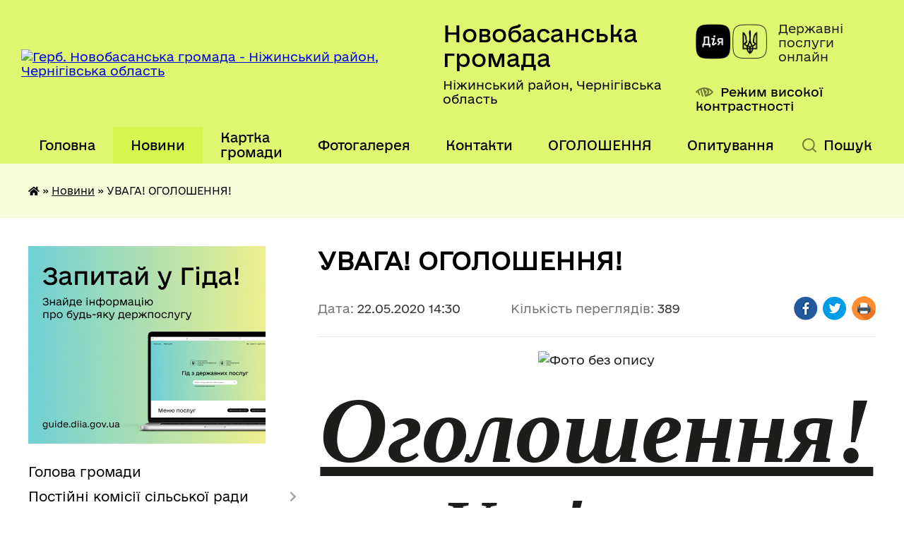

--- FILE ---
content_type: text/html; charset=UTF-8
request_url: https://novobasanska-gromada.gov.ua/news/1590147221/
body_size: 19583
content:
<!DOCTYPE html>
<html lang="uk">
<head>
	<!--[if IE]><meta http-equiv="X-UA-Compatible" content="IE=edge"><![endif]-->
	<meta charset="utf-8">
	<meta name="viewport" content="width=device-width, initial-scale=1">
	<!--[if IE]><script>
		document.createElement('header');
		document.createElement('nav');
		document.createElement('main');
		document.createElement('section');
		document.createElement('article');
		document.createElement('aside');
		document.createElement('footer');
		document.createElement('figure');
		document.createElement('figcaption');
	</script><![endif]-->
	<title>УВАГА! ОГОЛОШЕННЯ! | Новобасанська громада Ніжинський район, Чернігівська область</title>
	<meta name="description" content=". . Оголошення!. . У зв&amp;#39;язку з карантином торгівля на ринках. . сіл Нова Басань та Новий Биків. .  ЗАБОРОНЕНА!!!. . Порушення карантинних вимог карається штрафом.">
	<meta name="keywords" content="УВАГА!, ОГОЛОШЕННЯ!, |, Новобасанська, громада, Ніжинський, район,, Чернігівська, область">

	
		<meta property="og:image" content="https://rada.info/upload/users_files/04414721/9688f8ee154ea120200e2442bc8350f5.jpg">
	<meta property="og:image:width" content="275">
	<meta property="og:image:height" content="183">
			<meta property="og:title" content="УВАГА! ОГОЛОШЕННЯ!">
				<meta property="og:type" content="article">
	<meta property="og:url" content="https://novobasanska-gromada.gov.ua/news/1590147221/">
		
		<link rel="apple-touch-icon" sizes="57x57" href="https://gromada.org.ua/apple-icon-57x57.png">
	<link rel="apple-touch-icon" sizes="60x60" href="https://gromada.org.ua/apple-icon-60x60.png">
	<link rel="apple-touch-icon" sizes="72x72" href="https://gromada.org.ua/apple-icon-72x72.png">
	<link rel="apple-touch-icon" sizes="76x76" href="https://gromada.org.ua/apple-icon-76x76.png">
	<link rel="apple-touch-icon" sizes="114x114" href="https://gromada.org.ua/apple-icon-114x114.png">
	<link rel="apple-touch-icon" sizes="120x120" href="https://gromada.org.ua/apple-icon-120x120.png">
	<link rel="apple-touch-icon" sizes="144x144" href="https://gromada.org.ua/apple-icon-144x144.png">
	<link rel="apple-touch-icon" sizes="152x152" href="https://gromada.org.ua/apple-icon-152x152.png">
	<link rel="apple-touch-icon" sizes="180x180" href="https://gromada.org.ua/apple-icon-180x180.png">
	<link rel="icon" type="image/png" sizes="192x192"  href="https://gromada.org.ua/android-icon-192x192.png">
	<link rel="icon" type="image/png" sizes="32x32" href="https://gromada.org.ua/favicon-32x32.png">
	<link rel="icon" type="image/png" sizes="96x96" href="https://gromada.org.ua/favicon-96x96.png">
	<link rel="icon" type="image/png" sizes="16x16" href="https://gromada.org.ua/favicon-16x16.png">
	<link rel="manifest" href="https://gromada.org.ua/manifest.json">
	<meta name="msapplication-TileColor" content="#ffffff">
	<meta name="msapplication-TileImage" content="https://gromada.org.ua/ms-icon-144x144.png">
	<meta name="theme-color" content="#ffffff">
	
	
		<meta name="robots" content="">
	
    	<link rel="stylesheet" href="https://cdnjs.cloudflare.com/ajax/libs/font-awesome/5.9.0/css/all.min.css" integrity="sha512-q3eWabyZPc1XTCmF+8/LuE1ozpg5xxn7iO89yfSOd5/oKvyqLngoNGsx8jq92Y8eXJ/IRxQbEC+FGSYxtk2oiw==" crossorigin="anonymous" referrerpolicy="no-referrer" />

    <link rel="preload" href="//gromada.org.ua/themes/diia/css/styles_vip.css?v=2.44" as="style">
	<link rel="stylesheet" href="//gromada.org.ua/themes/diia/css/styles_vip.css?v=2.44">
	
	<link rel="stylesheet" href="//gromada.org.ua/themes/diia/css/17301/theme_vip.css?v=1766234369">
		<!--[if lt IE 9]>
	<script src="https://oss.maxcdn.com/html5shiv/3.7.2/html5shiv.min.js"></script>
	<script src="https://oss.maxcdn.com/respond/1.4.2/respond.min.js"></script>
	<![endif]-->
	<!--[if gte IE 9]>
	<style type="text/css">
		.gradient { filter: none; }
	</style>
	<![endif]-->

</head>
<body class="">

	<a href="#top_menu" class="skip-link link" aria-label="Перейти до головного меню (Alt+1)" accesskey="1">Перейти до головного меню (Alt+1)</a>
	<a href="#left_menu" class="skip-link link" aria-label="Перейти до бічного меню (Alt+2)" accesskey="2">Перейти до бічного меню (Alt+2)</a>
    <a href="#main_content" class="skip-link link" aria-label="Перейти до головного вмісту (Alt+3)" accesskey="3">Перейти до текстового вмісту (Alt+3)</a>




			
	<div class="wrapper">
		<header>
			<div class="header_wrap">
				<div class="flex">					
					<div class="sitename">
						<div class="logo">
							<a href="https://novobasanska-gromada.gov.ua/" id="logo" aria-hidden="true" tabindex="-1" class="form_2">
								<img src="https://rada.info/upload/users_files/04414721/gerb/Nova_basan_gerb.png" alt="Герб. Новобасанська громада - Ніжинський район, Чернігівська область">
							</a>
						</div>						
						<a href="https://novobasanska-gromada.gov.ua/" class="title">
							<span class="slogan_1">Новобасанська громада</span>
							<span class="slogan_2">Ніжинський район, Чернігівська область</span>
						</a>
					</div>
					<div class="diia_logo_and_sitename">
						<div class="gov_ua_block">
							<a class="diia" href="https://diia.gov.ua/" target="_blank" rel="nofollow" title="Державні послуги онлайн"><img src="//gromada.org.ua/themes/diia/img/diia_logo.png" alt="Логотип Diia"></a>
							<span>Державні послуги<br>онлайн</span>
						</div>
												<div class="alt_link">
							<a href="#" rel="nofollow" aria-current="false" onclick="return set_special('81db5b3773e5ab7f140b027aef41fdde3836eb7c');">Режим високої контрастності</a>
						</div>
											</div>
				</div>				
				<section class="top_nav" aria-label="Головне меню">
					<nav class="main_menu" id="top_menu">
						<ul>
														<li class="">
								<a href="https://novobasanska-gromada.gov.ua/main/"><span>Головна</span></a>
																							</li>
														<li class="active has-sub">
								<a href="https://novobasanska-gromada.gov.ua/news/" aria-current="page"><span>Новини</span></a>
																<button role="button" onclick="return show_next_level(this);" aria-expanded="false" aria-label="Показати підменю"></button>
																								<ul>
																		<li>
										<a role="button" href="https://novobasanska-gromada.gov.ua/uvaga-tonkij-lid-09-16-36-25-12-2021/">УВАГА тонкий лід!</a>
																													</li>
																										</ul>
															</li>
														<li class="">
								<a href="https://novobasanska-gromada.gov.ua/structure/"><span>Картка громади</span></a>
																							</li>
														<li class="">
								<a href="https://novobasanska-gromada.gov.ua/photo/"><span>Фотогалерея</span></a>
																							</li>
														<li class="">
								<a href="https://novobasanska-gromada.gov.ua/feedback/"><span>Контакти</span></a>
																							</li>
														<li class=" has-sub">
								<a href="https://novobasanska-gromada.gov.ua/ogoloshennya-12-34-14-07-03-2018/"><span>ОГОЛОШЕННЯ</span></a>
																<button role="button" onclick="return show_next_level(this);" aria-expanded="false" aria-label="Показати підменю"></button>
																								<ul>
																		<li>
										<a role="button" href="https://novobasanska-gromada.gov.ua/ogoloshennya-pro-provedennya-konkursu-14-17-35-28-08-2019/">Оголошення про проведення конкурсів з відбору суб'єктів оціночної діяльності з метою надання послуг з експертної грошової оцінки земельної ділянки</a>
																													</li>
																		<li class="has-sub">
										<a role="button" href="https://novobasanska-gromada.gov.ua/ogoloshennya-pro-provedennya-sesii-15-32-02-06-09-2019/">Оголошення про проведення сесії</a>
																				<button onclick="return show_next_level(this);" aria-expanded="false" aria-label="Показати підменю"></button>
																														<ul>
																						<li>
												<a href="https://novobasanska-gromada.gov.ua/ogoloshennya-pro-provedennya-sesii-1525435380/">Оголошення про проведення сесії</a>
											</li>
																																</ul>
																			</li>
																		<li>
										<a role="button" href="https://novobasanska-gromada.gov.ua/ogoloshennya-pro-shodi-sela-1523881151/">ОГОЛОШЕННЯ ПРО СХОДИ СЕЛА</a>
																													</li>
																		<li>
										<a role="button" href="https://novobasanska-gromada.gov.ua/viiznij-prijom-gromadyan-1523433081/">ВИЇЗНИЙ ПРИЙОМ ГРОМАДЯН</a>
																													</li>
																		<li>
										<a role="button" href="https://novobasanska-gromada.gov.ua/ogoloshennya-19-29-21-07-03-2018/">ПРИЙОМ ГРОМАДЯН</a>
																													</li>
																		<li>
										<a role="button" href="https://novobasanska-gromada.gov.ua/pro-rezultati-konkursnogo-vidboru-1530785086/">Про результати конкурсного відбору</a>
																													</li>
																		<li>
										<a role="button" href="https://novobasanska-gromada.gov.ua/ogoloshennya-pro-peredachu-v-orendu-obekta-komunalnoi-vlasnosti-15-27-00-05-02-2019/">Оголошення про передачу  в оренду об'єкта комунальної власності</a>
																													</li>
																		<li>
										<a role="button" href="https://novobasanska-gromada.gov.ua/ogoloshennya-pro-zasidannya-vikonavchogo-komitetu-16-20-27-03-02-2020/">Оголошення про засідання виконавчого комітету</a>
																													</li>
																		<li>
										<a role="button" href="https://novobasanska-gromada.gov.ua/ogoloshennya-pro-zasidannya-postijnih-komisij-16-23-12-03-02-2020/">Оголошення про засідання постійних комісій</a>
																													</li>
																		<li class="has-sub">
										<a role="button" href="https://novobasanska-gromada.gov.ua/ogoloshennya-pro-gromadski-obgovorennya-16-25-32-16-08-2021/">Оголошення про проведення громадських обговорень</a>
																				<button onclick="return show_next_level(this);" aria-expanded="false" aria-label="Показати підменю"></button>
																														<ul>
																						<li>
												<a href="https://novobasanska-gromada.gov.ua/protokoli-zasidan-10-39-34-15-01-2025/">Протоколи засідань</a>
											</li>
																																</ul>
																			</li>
																		<li>
										<a role="button" href="https://novobasanska-gromada.gov.ua/uvaga-prohodimo-opituvannya-15-08-13-29-11-2024/">Увага! Проходимо опитування!</a>
																													</li>
																										</ul>
															</li>
														<li class=" has-sub">
								<a href="https://novobasanska-gromada.gov.ua/aktualni-opituvannya-12-21-57-21-11-2025/"><span>Опитування</span></a>
																<button role="button" onclick="return show_next_level(this);" aria-expanded="false" aria-label="Показати підменю"></button>
																								<ul>
																		<li>
										<a role="button" href="https://novobasanska-gromada.gov.ua/opituvannya-trivajut-12-24-36-21-11-2025/">Опитування тривають</a>
																													</li>
																		<li>
										<a role="button" href="https://novobasanska-gromada.gov.ua/zaversheni-opituvannya-12-25-28-21-11-2025/">Завершені опитування</a>
																													</li>
																										</ul>
															</li>
																				</ul>
					</nav>
					&nbsp;
					<button class="menu-button" id="open-button"><i class="fas fa-bars"></i> Меню сайту</button>
					<a href="https://novobasanska-gromada.gov.ua/search/" rel="nofollow" class="search_button" title="Перейти на сторінку пошуку">Пошук</a>
				</section>
				
			</div>
		</header>
				
		<nav class="bread_crumbs" aria-label="Навігаційний ланцюжок">
		<div  xmlns:v="http://rdf.data-vocabulary.org/#"><a href="https://novobasanska-gromada.gov.ua/" title="Головна сторінка"><i class="fas fa-home"></i></a> &raquo; <a href="https://novobasanska-gromada.gov.ua/news/" aria-current="page">Новини</a>  &raquo; <span aria-current="page">УВАГА! ОГОЛОШЕННЯ!</span></div>
	</nav>
	
	<section class="center_block">
		<div class="row">
			<div class="grid-30 fr">
				<aside>
				
										<div class="diia_guide">
						<a href="https://guide.diia.gov.ua/" rel="nofollow" target="_blank"><img src="https://gromada.org.ua/upload/diia_guide.jpg" alt="Банер - Гід державних послуг"></a>
					</div>
										
					<nav class="sidebar_menu" id="left_menu" aria-label="Бічне меню">
						<ul>
														<li class="">
								<a href="https://novobasanska-gromada.gov.ua/golova-gromadi-14-02-30-28-12-2017/"><span>Голова громади</span></a>
																							</li>
														<li class=" has-sub">
								<a href="https://novobasanska-gromada.gov.ua/postijni-komisii-silskoi-radi-15-20-08-18-01-2018/"><span>Постійні комісії сільської ради</span></a>
																<button role="button" onclick="return show_next_level(this);" aria-expanded="false" aria-label="Показати підменю"></button>
																								<ul>
																		<li class="">
										<a href="https://novobasanska-gromada.gov.ua/postijna-komisiya-silskoi-radi-z-pitan-planuvannya-finansiv-bjudzhetu-ta-socialnoekonomichnogo-rozvitku-sela-15-24-50-18-01-2018/"><span>Постійна комісія сільської ради з питань планування, фінансів, бюджету та соціально-економічного розвитку</span></a>
																													</li>
																		<li class="">
										<a href="https://novobasanska-gromada.gov.ua/postijna-komisiya-silskoi-radi-z-pitan-mistobuduvannya--budivnictva-zemelnih-vidnosin-ta-ohoroni-navkolishnogo--seredovischa-zhitlovokomunalnogo-gospo/"><span>Постійна комісія сільської ради з питань містобудування, будівництва, земельних відносин та охорони навколишнього природного середовища, житлово-комунального господарства, комунальної власності, промисловості  підприємництва та сфери послуг</span></a>
																													</li>
																		<li class="">
										<a href="https://novobasanska-gromada.gov.ua/postijna-komisiya-silskoi-radi-z-pitan-prav-ljudini-zakonnostideputatskoi-diyalnosti-ta-etiki-osviti-kulturi-ohoroni-zdorov’ya-socialnogo-zahistu-nase/"><span>Постійна комісія сільської ради з питань освіти, культури, охорони здоров’я, фізкультури, спорту та соціального захисту населення, з прав людини, законності, депутатської діяльності, етики</span></a>
																													</li>
																										</ul>
															</li>
														<li class=" has-sub">
								<a href="https://novobasanska-gromada.gov.ua/docs/"><span>Офіційні документи</span></a>
																<button role="button" onclick="return show_next_level(this);" aria-expanded="false" aria-label="Показати підменю"></button>
																								<ul>
																		<li class=" has-sub">
										<a href="https://novobasanska-gromada.gov.ua/rozporyadzhennya-silskogo-golovi-16-14-48-11-02-2018/"><span>розпорядження сільського голови</span></a>
																				<button role="button" onclick="return show_next_level(this);" aria-expanded="false" aria-label="Показати підменю"></button>
																														<ul>
																						<li><a href="https://novobasanska-gromada.gov.ua/rozporyadzhennya-silskogo-golovi-16-52-12-11-02-2018/"><span>розпорядження 2018 рік</span></a></li>
																						<li><a href="https://novobasanska-gromada.gov.ua/rozporyadzhennya-19-04-59-11-02-2018/"><span>розпорядження 2017 рік</span></a></li>
																						<li><a href="https://novobasanska-gromada.gov.ua/rozporyadzhennya-2019-10-46-04-08-01-2019/"><span>розпорядження 2019 рік</span></a></li>
																						<li><a href="https://novobasanska-gromada.gov.ua/rozporyadzhennya-2020-rik-16-25-35-11-02-2020/"><span>розпорядження 2020 рік</span></a></li>
																						<li><a href="https://novobasanska-gromada.gov.ua/rozporyadzhennya-silskogo-golovi-2021-rik-10-08-59-27-01-2021/"><span>Розпорядження  2021 рік</span></a></li>
																						<li><a href="https://novobasanska-gromada.gov.ua/rozporyadzhennya-silskogo-golovi-2022-rik-09-29-48-20-01-2022/"><span>Розпорядження сільського голови  2022 рік</span></a></li>
																						<li><a href="https://novobasanska-gromada.gov.ua/rozporyadzhennya-silskogo-golovi-2023-rik-14-40-23-10-04-2023/"><span>Розпорядження сільського голови 2023 рік</span></a></li>
																						<li><a href="https://novobasanska-gromada.gov.ua/rozporyadzhennya-silskogo-golovi-2024-rik-11-10-49-11-01-2024/"><span>Розпорядження сільського голови 2024 рік</span></a></li>
																																</ul>
																			</li>
																		<li class="">
										<a href="https://novobasanska-gromada.gov.ua/proekti-rishen-silskoi-radi-13-09-36-01-03-2018/"><span>Проєкти рішень сільської ради</span></a>
																													</li>
																		<li class=" has-sub">
										<a href="https://novobasanska-gromada.gov.ua/rishennya-vikonavchogo-komitetu-14-55-52-20-02-2020/"><span>Рішення виконавчого комітету</span></a>
																				<button role="button" onclick="return show_next_level(this);" aria-expanded="false" aria-label="Показати підменю"></button>
																														<ul>
																						<li><a href="https://novobasanska-gromada.gov.ua/rishennya-vikonavchogo-komitetu-vid-20122023-10-46-05-11-03-2025/"><span>Рішення виконавчого комітету від  20.12.2023</span></a></li>
																						<li><a href="https://novobasanska-gromada.gov.ua/rishennya-vikonavchogo-komitetu-28012022-14-54-49-18-02-2022/"><span>Рішення виконавчого комітету  28.01.2022</span></a></li>
																						<li><a href="https://novobasanska-gromada.gov.ua/rishennya-vikonavchogo-komitetu-№4-vid-24042025-roku-09-12-04-23-07-2025/"><span>Рішення виконавчого комітету №4 від 24.04.2025 року</span></a></li>
																						<li><a href="https://novobasanska-gromada.gov.ua/rishennya-vikonavchogo-komitetu-vid-22082024-roku-15-53-18-17-09-2024/"><span>Рішення виконавчого комітету від 22.08.2024 року</span></a></li>
																						<li><a href="https://novobasanska-gromada.gov.ua/rishennya-vikonavchogo-komitetu-№5-vid-21052025-roku-10-22-10-23-07-2025/"><span>Рішення виконавчого комітету №5 від 21.05.2025 року</span></a></li>
																						<li><a href="https://novobasanska-gromada.gov.ua/rishennya-vikonavchogo-komitetu-№6-vid-18062025-roku-10-50-38-23-07-2025/"><span>Рішення виконавчого комітету №6 від 18.06.2025 року</span></a></li>
																						<li><a href="https://novobasanska-gromada.gov.ua/rishennya-vikonavchogo-komitetu-vid-20-sichnya-2023-15-56-54-03-08-2023/"><span>Рішення виконавчого комітету від 20 січня 2023</span></a></li>
																						<li><a href="https://novobasanska-gromada.gov.ua/rishennya-vikonavchogo-komitetu-vid-23022025-roku-15-59-48-10-02-2025/"><span>Рішення виконавчого комітету  №1  від 23.01.2025 року</span></a></li>
																						<li><a href="https://novobasanska-gromada.gov.ua/poryadok-dennij-zasidannya-vikonkomu-21022024-15-32-36-21-03-2024/"><span>Порядок денний засідання виконкому 21.02.2024</span></a></li>
																						<li><a href="https://novobasanska-gromada.gov.ua/rishennya-vikonavchogo-komitetu-vid-21022024-roku-15-37-33-21-03-2024/"><span>Рішення виконавчого комітету від 21.02.2024 року</span></a></li>
																						<li><a href="https://novobasanska-gromada.gov.ua/rishennya-vikonavchogo-komitetu-№3-vid-24032025-roku-09-28-00-22-07-2025/"><span>Рішення виконавчого комітету №3 від 24.03.2025 року</span></a></li>
																						<li><a href="https://novobasanska-gromada.gov.ua/rishennya-vikonavchogo-komitetu-№2-vid-20022025-roku-14-16-25-14-03-2025/"><span>Рішення виконавчого комітету  №2 від 20.02.2025 року</span></a></li>
																						<li><a href="https://novobasanska-gromada.gov.ua/rishennya-vikonavchogo-komitetu-vid-26012024-roku-16-18-26-12-03-2024/"><span>Рішення виконавчого комітету від 26.01.2024 року</span></a></li>
																																</ul>
																			</li>
																		<li class="">
										<a href="https://novobasanska-gromada.gov.ua/rezultati-poimennogo-golosuvannya-18-08-41-12-08-2021/"><span>Результати поіменного голосування</span></a>
																													</li>
																		<li class=" has-sub">
										<a href="https://novobasanska-gromada.gov.ua/proekti-rishen-vikonavchogo-komitetu-2021rik-11-49-53-28-01-2021/"><span>Проєкти рішень виконавчого комітету 2021-2025 рік</span></a>
																				<button role="button" onclick="return show_next_level(this);" aria-expanded="false" aria-label="Показати підменю"></button>
																														<ul>
																						<li><a href="https://novobasanska-gromada.gov.ua/proekti-rishen-vikonavchogo-komitetu-03092021-17-12-40-02-09-2021/"><span>Проекти рішень виконавчого комітету 03.09.2021</span></a></li>
																						<li><a href="https://novobasanska-gromada.gov.ua/proekti-rishen-vikonavchogo-komitetu-03092021-17-12-43-02-09-2021/"><span>Проекти рішень виконавчого комітету 03.09.2021</span></a></li>
																						<li><a href="https://novobasanska-gromada.gov.ua/proekti-rishen-vikonavchogo-komitetu-10122021-18-18-12-09-12-2021/"><span>Проекти рішень виконавчого комітету 10.12.2021</span></a></li>
																						<li><a href="https://novobasanska-gromada.gov.ua/proekti-rishen-vikonavchogo-komitetu-02062021-17-29-38-01-06-2021/"><span>Проекти рішень виконавчого комітету 02.06.2021</span></a></li>
																						<li><a href="https://novobasanska-gromada.gov.ua/proekti-rishen-vikonavchogo-komitetu-29012021-09-45-39-22-02-2021/"><span>Проекти рішень виконавчого комітету 29.01.2021</span></a></li>
																						<li><a href="https://novobasanska-gromada.gov.ua/proekti-rishen-vikonavchogo-komitetu-23022021-09-46-39-22-02-2021/"><span>Проекти рішень виконавчого комітету 23.02.2021</span></a></li>
																						<li><a href="https://novobasanska-gromada.gov.ua/proekti-rishen-vikonavchogo-komitetu-22122021-14-05-31-21-12-2021/"><span>Проєкти рішень виконавчого комітету  22.12.2021</span></a></li>
																						<li><a href="https://novobasanska-gromada.gov.ua/proekti-rishen-vikonavchogo-komitetu-24112021-15-36-28-23-11-2021/"><span>Проекти рішень виконавчого комітету 24.11.2021</span></a></li>
																						<li><a href="https://novobasanska-gromada.gov.ua/proekti-rishen-vikonavchogo-komitetu-02112021-15-40-23-23-11-2021/"><span>Проекти рішень виконавчого комітету 02.11.2021</span></a></li>
																						<li><a href="https://novobasanska-gromada.gov.ua/proekti-rishen-vikonavchogo-komitetu-25062021-16-18-40-24-06-2021/"><span>Проекти рішень виконавчого комітету 25.06.2021</span></a></li>
																						<li><a href="https://novobasanska-gromada.gov.ua/proekti-rishen-vikonavchogo-komitetu-26012024-15-40-28-22-01-2024/"><span>Проекти рішень виконавчого комітету 26.01.2024</span></a></li>
																						<li><a href="https://novobasanska-gromada.gov.ua/proekti-rishen-vikonavchogo-komitetu-28012022-16-39-09-27-01-2022/"><span>Проекти рішень виконавчого комітету 28.01.2022</span></a></li>
																						<li><a href="https://novobasanska-gromada.gov.ua/proekti-rishen-vikonavchogo-komitetu-20032024-14-47-53-25-03-2024/"><span>Проєкти рішень виконавчого комітету  20.03.2024</span></a></li>
																						<li><a href="https://novobasanska-gromada.gov.ua/proekti-rishen-vikonavchogo-komitetu-23012025-16-03-05-10-02-2025/"><span>Проекти рішень виконавчого комітету №1 від  23.01.2025</span></a></li>
																						<li><a href="https://novobasanska-gromada.gov.ua/proekti-rishen-vikonavchogo-komitetu-21022024-14-26-35-21-03-2024/"><span>Проєкти рішень виконавчого комітету  21.02.2024</span></a></li>
																						<li><a href="https://novobasanska-gromada.gov.ua/proekti-rishen-vikonavchogo-komitetu-№2-vid-20022025-12-45-20-14-03-2025/"><span>Проєкти рішень виконавчого комітету  №2 від 20.02.2025</span></a></li>
																						<li><a href="https://novobasanska-gromada.gov.ua/proekti-rishen-vikonavchogo-komitetu-№3-vid-24032025-15-18-31-11-04-2025/"><span>Проєкти рішень виконавчого комітету  №3 від 24.03.2025</span></a></li>
																						<li><a href="https://novobasanska-gromada.gov.ua/proekti-rishen-vikonavchogo-komitetu-23022022-17-03-21-22-02-2022/"><span>Проекти рішень виконавчого комітету 23.02.2022</span></a></li>
																																</ul>
																			</li>
																		<li class="">
										<a href="https://novobasanska-gromada.gov.ua/reglament-16-41-40-26-02-2025/"><span>Р Е Г Л А М Е Н Т Новобасанської сільської ради 8 скликання</span></a>
																													</li>
																		<li class="">
										<a href="https://novobasanska-gromada.gov.ua/video-sesij-09-19-27-01-04-2025/"><span>Відео сесій</span></a>
																													</li>
																										</ul>
															</li>
														<li class="">
								<a href="https://novobasanska-gromada.gov.ua/pasport-gromadi-13-53-12-28-12-2017/"><span>Паспорт громади</span></a>
																							</li>
														<li class="">
								<a href="https://novobasanska-gromada.gov.ua/statut-gromadi-11-27-46-19-01-2018/"><span>Статут громади</span></a>
																							</li>
														<li class=" has-sub">
								<a href="https://novobasanska-gromada.gov.ua/regulyatorna-politika-1530604200/"><span>Регуляторна політика</span></a>
																<button role="button" onclick="return show_next_level(this);" aria-expanded="false" aria-label="Показати підменю"></button>
																								<ul>
																		<li class="">
										<a href="https://novobasanska-gromada.gov.ua/normativnopravova-baza-z-regulyatornoi-diyalnosti-1530604641/"><span>Нормативно-правова база з регуляторної діяльності</span></a>
																													</li>
																		<li class=" has-sub">
										<a href="https://novobasanska-gromada.gov.ua/proekti-regulyatornih-aktiv-ta-vidpovidni-analizi-regulyatornogo-vplivu-08-30-36-30-11-2021/"><span>Проекти регуляторних актів та відповідні аналізи регуляторного впливу</span></a>
																				<button role="button" onclick="return show_next_level(this);" aria-expanded="false" aria-label="Показати підменю"></button>
																														<ul>
																						<li><a href="https://novobasanska-gromada.gov.ua/proekti-regulyatornih-aktiv-2024-14-21-33-21-06-2024/"><span>Проекти регуляторних актів та відповідні аналізи регуляторного впливу 2024</span></a></li>
																																</ul>
																			</li>
																		<li class="">
										<a href="https://novobasanska-gromada.gov.ua/povidomlennya-08-56-35-30-11-2021/"><span>Повідомлення про оприлюднення проектів регуляторних актів</span></a>
																													</li>
																		<li class="">
										<a href="https://novobasanska-gromada.gov.ua/chinni-regulyatorni-akti-09-20-21-30-11-2021/"><span>Чинні регуляторні акти</span></a>
																													</li>
																		<li class="">
										<a href="https://novobasanska-gromada.gov.ua/plan-diyalnosti-z-pidgotovki-proektiv-regulyatornih-aktiv-na-2022-rik-11-20-10-30-11-2021/"><span>Плани діяльності з підготовки проєктів регуляторних актів</span></a>
																													</li>
																		<li class="">
										<a href="https://novobasanska-gromada.gov.ua/pro-vstanovlennya-miscevih-podatkiv-ta-zboriv-na-pidvidomchij-teritorii-novobasanskoi-silskoi-radi-13-22-28-10-02-2025/"><span>Про встановлення місцевих податків та зборів на підвідомчій території Новобасанської сільської ради</span></a>
																													</li>
																										</ul>
															</li>
														<li class=" has-sub">
								<a href="https://novobasanska-gromada.gov.ua/bjudzhet-otg-na-2019-rik-14-21-25-04-01-2019/"><span>Бюджет  Новобасанської ТГ</span></a>
																<button role="button" onclick="return show_next_level(this);" aria-expanded="false" aria-label="Показати підменю"></button>
																								<ul>
																		<li class=" has-sub">
										<a href="https://novobasanska-gromada.gov.ua/prognoz-miscevogo-bjudzhetu-10-01-29-25-10-2019/"><span>Прогноз місцевого бюджету на 2020 рік</span></a>
																				<button role="button" onclick="return show_next_level(this);" aria-expanded="false" aria-label="Показати підменю"></button>
																														<ul>
																						<li><a href="https://novobasanska-gromada.gov.ua/prognoz-miscevogo-bjudzhetu-na-20212022-rik-15-04-11-10-01-2020/"><span>Прогноз місцевого бюджету на 2021-2022 рік</span></a></li>
																																</ul>
																			</li>
																		<li class="">
										<a href="https://novobasanska-gromada.gov.ua/bjudzhetnij-reglament-10-28-04-25-10-2019/"><span>Бюджетний регламент</span></a>
																													</li>
																		<li class="">
										<a href="https://novobasanska-gromada.gov.ua/bjudzhet-novobasanskoi-silskoi-teritorialnoi-gromadi-na-2025-rik-11-16-20-17-01-2025/"><span>Бюджет Новобасанської сільської територіальної громади на 2025 рік</span></a>
																													</li>
																		<li class="">
										<a href="https://novobasanska-gromada.gov.ua/poyasnjuvalna-zapiska-do-silskogo-bjudzhetu-16-44-13-26-02-2025/"><span>Пояснювальна записка до сільського бюджету</span></a>
																													</li>
																										</ul>
															</li>
														<li class=" has-sub">
								<a href="https://novobasanska-gromada.gov.ua/derzhavna-pidtrimka-naselennju-1532937259/"><span>Державна підтримка населенню</span></a>
																<button role="button" onclick="return show_next_level(this);" aria-expanded="false" aria-label="Показати підменю"></button>
																								<ul>
																		<li class="">
										<a href="https://novobasanska-gromada.gov.ua/pro-derzhavnu-pidtrimku-tvarinnictva-1532937654/"><span>Про державну підтримку тваринництва</span></a>
																													</li>
																		<li class="">
										<a href="https://novobasanska-gromada.gov.ua/programa-vlasnij-dim-1532937892/"><span>Програма "Власний дім"</span></a>
																													</li>
																										</ul>
															</li>
														<li class=" has-sub">
								<a href="https://novobasanska-gromada.gov.ua/mistobudivna-dokumentaciya-10-23-19-17-05-2019/"><span>Містобудівна документація</span></a>
																<button role="button" onclick="return show_next_level(this);" aria-expanded="false" aria-label="Показати підменю"></button>
																								<ul>
																		<li class="">
										<a href="https://novobasanska-gromada.gov.ua/generalni-plani-naselenih-punktiv-10-29-31-17-05-2019/"><span>Генеральні плани населених пунктів</span></a>
																													</li>
																		<li class="">
										<a href="https://novobasanska-gromada.gov.ua/detalni-plani-teritorii-10-31-09-17-05-2019/"><span>Детальні плани території</span></a>
																													</li>
																		<li class="">
										<a href="https://novobasanska-gromada.gov.ua/suspilnocikava-informaciya-11-45-31-17-05-2019/"><span>Суспільно-цікава інформація</span></a>
																													</li>
																		<li class="">
										<a href="https://novobasanska-gromada.gov.ua/mistobudivni-umovi-ta-obmezhennya-15-17-13-08-07-2020/"><span>Містобудівні умови та обмеження</span></a>
																													</li>
																										</ul>
															</li>
														<li class=" has-sub">
								<a href="https://novobasanska-gromada.gov.ua/vikonavchij-komitet-12-31-51-04-03-2018/"><span>Виконавчий комітет</span></a>
																<button role="button" onclick="return show_next_level(this);" aria-expanded="false" aria-label="Показати підменю"></button>
																								<ul>
																		<li class="">
										<a href="https://novobasanska-gromada.gov.ua/sklad-vikonavchogo-komitetu-12-35-06-04-03-2018/"><span>Склад виконавчого комітету</span></a>
																													</li>
																		<li class=" has-sub">
										<a href="https://novobasanska-gromada.gov.ua/proekti-rishen-vikonavchogo-komitetu-11-31-53-23-05-2025/"><span>Проєкти рішень виконавчого комітету</span></a>
																				<button role="button" onclick="return show_next_level(this);" aria-expanded="false" aria-label="Показати підменю"></button>
																														<ul>
																						<li><a href="https://novobasanska-gromada.gov.ua/proekti-rishen-vikonavchogo-komitetu-za-2025-rik-11-08-55-23-07-2025/"><span>Проєкти рішень виконавчого комітету за 2025 рік</span></a></li>
																																</ul>
																			</li>
																		<li class=" has-sub">
										<a href="https://novobasanska-gromada.gov.ua/rishennya-vikonavchogo-komitetu-12-48-00-23-05-2025/"><span>Рішення виконавчого комітету</span></a>
																				<button role="button" onclick="return show_next_level(this);" aria-expanded="false" aria-label="Показати підменю"></button>
																														<ul>
																						<li><a href="https://novobasanska-gromada.gov.ua/rishennya-vikonavchogo-komitetu-za-2025-rik-09-10-52-22-07-2025/"><span>Рішення виконавчого комітету за 2025 рік</span></a></li>
																																</ul>
																			</li>
																										</ul>
															</li>
														<li class=" has-sub">
								<a href="https://novobasanska-gromada.gov.ua/ochischennya-vladi-14-43-59-22-02-2018/"><span>Очищення влади</span></a>
																<button role="button" onclick="return show_next_level(this);" aria-expanded="false" aria-label="Показати підменю"></button>
																								<ul>
																		<li class="">
										<a href="https://novobasanska-gromada.gov.ua/normativnopravova-baza-17-21-12-10-12-2020/"><span>Нормативно-правова база</span></a>
																													</li>
																		<li class="">
										<a href="https://novobasanska-gromada.gov.ua/perevirka-posadovih-osib-novobasanskoi-silskoi-radi-17-31-48-10-12-2020/"><span>Перевірка посадових осіб Новобасанської сільської ради</span></a>
																													</li>
																										</ul>
															</li>
														<li class=" has-sub">
								<a href="https://novobasanska-gromada.gov.ua/konkursi-ta-granti-1527572243/"><span>Конкурси та гранти</span></a>
																<button role="button" onclick="return show_next_level(this);" aria-expanded="false" aria-label="Показати підменю"></button>
																								<ul>
																		<li class="">
										<a href="https://novobasanska-gromada.gov.ua/monitoring-konkursiv-ta-grantiv-1527584868/"><span>Моніторинг конкурсів та грантів</span></a>
																													</li>
																										</ul>
															</li>
														<li class="">
								<a href="https://novobasanska-gromada.gov.ua/migracijna-sluzhba-povidomlyae-14-11-58-09-12-2019/"><span>Міграційна служба повідомляє</span></a>
																							</li>
														<li class="">
								<a href="https://novobasanska-gromada.gov.ua/informaciya-scho-mae-gromadskosuspilnij-interes-11-48-50-28-10-2019/"><span>Інформація, що має громадсько-суспільний інтерес</span></a>
																							</li>
														<li class=" has-sub">
								<a href="javascript:;"><span>Стратегічні документи</span></a>
																<button role="button" onclick="return show_next_level(this);" aria-expanded="false" aria-label="Показати підменю"></button>
																								<ul>
																		<li class="">
										<a href="https://novobasanska-gromada.gov.ua/programa-kompleksnogo-vidnovlennya-09-38-27-17-12-2025/"><span>Програма комплексного відновлення</span></a>
																													</li>
																		<li class="">
										<a href="https://novobasanska-gromada.gov.ua/programa-socialnoekonomichnogo-rozvitku-09-40-34-17-12-2025/"><span>Програма соціально-економічного розвитку</span></a>
																													</li>
																		<li class="">
										<a href="https://novobasanska-gromada.gov.ua/plan-staloi-mobilnosti-09-46-32-17-12-2025/"><span>План сталої мобільності</span></a>
																													</li>
																		<li class="">
										<a href="https://novobasanska-gromada.gov.ua/strategiya-rozvitku-09-47-53-17-12-2025/"><span>Стратегія розвитку</span></a>
																													</li>
																										</ul>
															</li>
														<li class=" has-sub">
								<a href="https://novobasanska-gromada.gov.ua/programa-socialnoekonomichnogo-rozvitku-novobasanskoi-otg-16-51-47-19-03-2020/"><span>Програма соціально-економічного розвитку Новобасанської ОТГ</span></a>
																<button role="button" onclick="return show_next_level(this);" aria-expanded="false" aria-label="Показати підменю"></button>
																								<ul>
																		<li class=" has-sub">
										<a href="https://novobasanska-gromada.gov.ua/programa-socialnoekonomichnogo-rozvitku-15-46-42-13-03-2018/"><span>Програма соціально-економічного розвитку Новобасанської ОТГ на 2019 рік.</span></a>
																				<button role="button" onclick="return show_next_level(this);" aria-expanded="false" aria-label="Показати підменю"></button>
																														<ul>
																						<li><a href="https://novobasanska-gromada.gov.ua/informaciya-pro-socialnoekonomichne-stanovische-obednanoi-teritorialnoi-gromadi-otg-1525267568/"><span>ІНФОРМАЦІЯ ПРО СОЦІАЛЬНО-ЕКОНОМІЧНЕ СТАНОВИЩЕ ОБ'ЄДНАНОЇ ТЕРИТОРИАЛЬНОЇ ГРОМАДИ</span></a></li>
																																</ul>
																			</li>
																		<li class="">
										<a href="https://novobasanska-gromada.gov.ua/programa-ekonomichnogo-i-socialnogo-rozvitku-novobasanskoi-silskoi-radi-na-2021-rik-10-06-45-09-04-2021/"><span>Програма економічного і соціального  розвитку  Новобасанської  сільської ради  на 2021 рік</span></a>
																													</li>
																		<li class="">
										<a href="https://novobasanska-gromada.gov.ua/programa-socialnoekonomichnogo-rozvitku-novobasanskoi-otg-na-2020-rik-16-53-28-19-03-2020/"><span>Програма економічного  і соціального розвитку Новобасанської ОТГ на 2020 рік.</span></a>
																													</li>
																		<li class=" has-sub">
										<a href="https://novobasanska-gromada.gov.ua/programa-ekonomichnogo-i-socialnogo-rozvitku-novobasanskoi-teritorialnoi-gromadi-na-2025-09-10-05-26-02-2025/"><span>Програма економічного і соціального розвитку Новобасанської територіальної громади на 2025</span></a>
																				<button role="button" onclick="return show_next_level(this);" aria-expanded="false" aria-label="Показати підменю"></button>
																														<ul>
																						<li><a href="https://novobasanska-gromada.gov.ua/dodatok-do-programi-ekonomichnogo-i-socialnogo-rozvitku-novobasanskoi-teritorialnoi-radi-na-2025-10-22-53-26-02-2025/"><span>Додаток до Програми економічного і соціального розвитку Новобасанської територіальної ради на 2025</span></a></li>
																						<li><a href="https://novobasanska-gromada.gov.ua/riishennya-sesii-pro-zatverdzhennya-programi-ekonomichnogo-i-socialnogo-rozvitku-novobasanskoi-silskoi-radi-10-33-53-26-02-2025/"><span>Ріішення сесії " Про затвердження Програми економічного і соціального розвитку Новобасанської сільської ради"</span></a></li>
																																</ul>
																			</li>
																										</ul>
															</li>
														<li class="">
								<a href="https://novobasanska-gromada.gov.ua/informacijnij-bjuleten-novobasanskij-visnik-18-58-07-01-12-2021/"><span>Інформаційний бюлетень "Новобасанський вісник"</span></a>
																							</li>
														<li class=" has-sub">
								<a href="https://novobasanska-gromada.gov.ua/specialna-perevirka-12-05-02-11-12-2020/"><span>Спеціальна перевірка</span></a>
																<button role="button" onclick="return show_next_level(this);" aria-expanded="false" aria-label="Показати підменю"></button>
																								<ul>
																		<li class="">
										<a href="https://novobasanska-gromada.gov.ua/normativnopravova-baza-12-11-04-11-12-2020/"><span>Нормативно-правова база</span></a>
																													</li>
																										</ul>
															</li>
														<li class=" has-sub">
								<a href="https://novobasanska-gromada.gov.ua/cnsp-08-53-47-25-05-2021/"><span>ЦНСП</span></a>
																<button role="button" onclick="return show_next_level(this);" aria-expanded="false" aria-label="Показати підменю"></button>
																								<ul>
																		<li class="">
										<a href="https://novobasanska-gromada.gov.ua/fahivec-iz-suprovodu-veteraniv-vijni-ta-demobilizovanih-osib-13-07-46-07-01-2025/"><span>Фахівець із супроводу ветеранів війни та демобілізованих осіб</span></a>
																													</li>
																		<li class="">
										<a href="https://novobasanska-gromada.gov.ua/informacijni-kartki-nadannya-socialnih-poslug-11-06-51-21-03-2025/"><span>Інформаційні картки надання соціальних послуг</span></a>
																													</li>
																										</ul>
															</li>
														<li class="">
								<a href="https://novobasanska-gromada.gov.ua/covid19-14-48-53-30-04-2020/"><span>COVID-19</span></a>
																							</li>
														<li class=" has-sub">
								<a href="https://novobasanska-gromada.gov.ua/sluzhba-u-spravah-ditej-16-27-27-26-05-2020/"><span>Служба у справах дітей</span></a>
																<button role="button" onclick="return show_next_level(this);" aria-expanded="false" aria-label="Показати підменю"></button>
																								<ul>
																		<li class="">
										<a href="https://novobasanska-gromada.gov.ua/protidiya-domashnomu-nasilstvu-11-24-42-16-09-2021/"><span>Протидія домашньому насильству</span></a>
																													</li>
																		<li class="">
										<a href="https://novobasanska-gromada.gov.ua/pro-obmezhennya-perebuvannya-ditej-u-vechirnij-chas-na-vulicyah-bez-suprovodu-doroslih-11-26-11-16-09-2021/"><span>Про обмеження перебування дітей у вечірній час на вулицях без супроводу дорослих</span></a>
																													</li>
																										</ul>
															</li>
														<li class=" has-sub">
								<a href="https://novobasanska-gromada.gov.ua/pamyatki-prirodi-miscevogo-znachennya-16-30-03-09-08-2021/"><span>Пам'ятки природи місцевого значення</span></a>
																<button role="button" onclick="return show_next_level(this);" aria-expanded="false" aria-label="Показати підменю"></button>
																								<ul>
																		<li class="">
										<a href="https://novobasanska-gromada.gov.ua/pamyatka-prirodi-miscevogo-znachennya-svyata-krinicya-16-31-24-09-08-2021/"><span>Пам'ятка природи місцевого значення "Свята криниця"</span></a>
																													</li>
																		<li class="">
										<a href="https://novobasanska-gromada.gov.ua/gidrologichnij-zakaznik-miscevogo-znachennya-svidoveckij-16-39-51-09-08-2021/"><span>Гідрологічний заказник місцевого значення "Свидовецький"</span></a>
																													</li>
																										</ul>
															</li>
														<li class=" has-sub">
								<a href="https://novobasanska-gromada.gov.ua/elektronni-peticii-13-08-51-16-07-2020/"><span>Електронні петиції</span></a>
																<button role="button" onclick="return show_next_level(this);" aria-expanded="false" aria-label="Показати підменю"></button>
																								<ul>
																		<li class="">
										<a href="https://novobasanska-gromada.gov.ua/elektronni-peticii-13-10-09-16-07-2020/"><span>Електронні петиції</span></a>
																													</li>
																		<li class="">
										<a href="https://novobasanska-gromada.gov.ua/pro-elektronni-peticii-13-36-36-16-07-2020/"><span>Про електронні петиції</span></a>
																													</li>
																										</ul>
															</li>
														<li class=" has-sub">
								<a href="https://novobasanska-gromada.gov.ua/protokoli-zasidannya-komisii-z-pitan-teb-ta-ns-14-39-54-02-09-2020/"><span>Протоколи засідання комісії з питань ТЕБ та НС</span></a>
																<button role="button" onclick="return show_next_level(this);" aria-expanded="false" aria-label="Показати підменю"></button>
																								<ul>
																		<li class="">
										<a href="https://novobasanska-gromada.gov.ua/protokoli-zasidannya-chernigivskoi-oblasnoi-komisii-h-pitan-teb-ta-ns-10-21-43-30-11-2022/"><span>Протоколи засідання Чернігівської обласної комісії з питань ТЕБ та НС</span></a>
																													</li>
																										</ul>
															</li>
														<li class=" has-sub">
								<a href="https://novobasanska-gromada.gov.ua/vibori-14-10-29-27-08-2020/"><span>Вибори</span></a>
																<button role="button" onclick="return show_next_level(this);" aria-expanded="false" aria-label="Показати підменю"></button>
																								<ul>
																		<li class="">
										<a href="https://novobasanska-gromada.gov.ua/vibori-2020-roku-14-11-09-27-08-2020/"><span>Вибори 2020 року</span></a>
																													</li>
																										</ul>
															</li>
														<li class=" has-sub">
								<a href="https://novobasanska-gromada.gov.ua/viddil-osviti-kulturi-simi-molodi-ta-sportu-12-26-31-06-09-2021/"><span>Відділ освіти, культури, сім'ї, молоді та спорту</span></a>
																<button role="button" onclick="return show_next_level(this);" aria-expanded="false" aria-label="Показати підменю"></button>
																								<ul>
																		<li class="">
										<a href="https://novobasanska-gromada.gov.ua/derzhavni-zakupivli-16-50-57-17-01-2022/"><span>Державні закупівлі</span></a>
																													</li>
																										</ul>
															</li>
														<li class=" has-sub">
								<a href="https://novobasanska-gromada.gov.ua/komunalna-vlasnist-15-57-04-16-07-2020/"><span>Комунальна власність</span></a>
																<button role="button" onclick="return show_next_level(this);" aria-expanded="false" aria-label="Показати підменю"></button>
																								<ul>
																		<li class=" has-sub">
										<a href="https://novobasanska-gromada.gov.ua/perelik-obektiv-komunalnoi-vlasnosti-15-26-53-09-11-2021/"><span>Передача нерухомого майна в оренду без проведення аукціону</span></a>
																				<button role="button" onclick="return show_next_level(this);" aria-expanded="false" aria-label="Показати підменю"></button>
																														<ul>
																						<li><a href="https://novobasanska-gromada.gov.ua/perelik-pershogo-tipu-obektiv-orendi-komunalnoi-vlasnosti-yaki-pidlyagajut-peredachi-v-orendu-na-aukcioni-16-45-14-09-11-2021/"><span>Перелік першого типу об'єктів оренди комунальної власності, які підлягають  передачі в оренду на аукціоні</span></a></li>
																						<li><a href="https://novobasanska-gromada.gov.ua/dogovir-orendi-№4-09-49-32-13-09-2023/"><span>Проекти договорів оренди</span></a></li>
																						<li><a href="https://novobasanska-gromada.gov.ua/perelik-drugogo-tipu-obektiv-orendi-komunalnoi-vlasnosti-yaki-pidlyagajut- peredachi-v-orendu-bez-provedennya-aukcionu-16-46-23-09-11-2021/"><span>Перелік другого типу об'єктів оренди комунальної власності, які підлягають  передачі в оренду без проведення аукціону</span></a></li>
																						<li><a href="https://novobasanska-gromada.gov.ua/informacijni-povidomlennya-pro-peredachu-neruhomogo-majna-v-orendu-bez-provedennya-aukcionu-16-47-35-09-11-2021/"><span>Інформаційні повідомлення про передачу нерухомого майна в оренду без проведення аукціону</span></a></li>
																																</ul>
																			</li>
																		<li class="">
										<a href="https://novobasanska-gromada.gov.ua/perelik-zemelnih-dilyanok-scho-peredani-v-orendu-chi-inshe-pravo-koristuvannya-15-58-55-16-07-2020/"><span>Перелiк земельних ділянок, що переданi в оренду чи iнше право користування</span></a>
																													</li>
																		<li class="">
										<a href="https://novobasanska-gromada.gov.ua/perelik-aktiviv-osnovnih-zasobiv-16-19-32-16-07-2020/"><span>Перелік активів, основних засобів</span></a>
																													</li>
																										</ul>
															</li>
														<li class="">
								<a href="https://novobasanska-gromada.gov.ua/aleya-nadii-11-36-28-25-04-2025/"><span>Алея НАДІЇ</span></a>
																							</li>
														<li class=" has-sub">
								<a href="https://novobasanska-gromada.gov.ua/konkursi-13-30-01-26-02-2025/"><span>Конкурси</span></a>
																<button role="button" onclick="return show_next_level(this);" aria-expanded="false" aria-label="Показати підменю"></button>
																								<ul>
																		<li class=" has-sub">
										<a href="https://novobasanska-gromada.gov.ua/ogoloshennya-pro-provedennya-konkursu-z-viznachennya-vikonavcya-poslug-z-vivezennya-tverdih-pobutovih-vidhodiv-13-51-39-26-02-2025/"><span>Конкурси з визначення виконавця послуг з вивезення твердих побутових відходів</span></a>
																				<button role="button" onclick="return show_next_level(this);" aria-expanded="false" aria-label="Показати підменю"></button>
																														<ul>
																						<li><a href="https://novobasanska-gromada.gov.ua/2025-15-23-36-26-02-2025/"><span>2025</span></a></li>
																																</ul>
																			</li>
																		<li class="">
										<a href="https://novobasanska-gromada.gov.ua/konkurs-z-vidboru-subektiv-ocinochnoi-diyalnosti-z-metoju-nadannya-poslug-z-ekspertnoi-groshovoi-ocinki-zemelnoi-dilyanki-15-31-09-26-02-2025/"><span>Конкурс з відбору суб'єктів оціночної діяльності з метою надання послуг з експертної грошової оцінки земельної ділянки</span></a>
																													</li>
																										</ul>
															</li>
														<li class="">
								<a href="https://novobasanska-gromada.gov.ua/publichni-investicii-09-28-07-19-09-2025/"><span>Публічні інвестиції</span></a>
																							</li>
														<li class="">
								<a href="https://novobasanska-gromada.gov.ua/pravila-blagoustroju-2025-16-03-48-12-02-2025/"><span>Правила благоустрою 2025</span></a>
																							</li>
														<li class="">
								<a href="https://novobasanska-gromada.gov.ua/telefoni-ekstrenih-sluzhb-14-10-59-05-08-2024/"><span>Телефони екстрених служб</span></a>
																							</li>
														<li class=" has-sub">
								<a href="https://novobasanska-gromada.gov.ua/bezbarernist-12-24-27-28-01-2025/"><span>Безбар'єрність</span></a>
																<button role="button" onclick="return show_next_level(this);" aria-expanded="false" aria-label="Показати підменю"></button>
																								<ul>
																		<li class="">
										<a href="https://novobasanska-gromada.gov.ua/pro-stvorenya-radi-bezbarernosti-novobasanskoi-silskoi-radi-14-05-53-28-01-2025/"><span>Про створеня Ради безбар'єрності Новобасанської  сільської ради</span></a>
																													</li>
																										</ul>
															</li>
														<li class=" has-sub">
								<a href="https://novobasanska-gromada.gov.ua/zvernennya-gromadyan-14-42-46-05-08-2024/"><span>Звернення громадян</span></a>
																<button role="button" onclick="return show_next_level(this);" aria-expanded="false" aria-label="Показати підменю"></button>
																								<ul>
																		<li class="">
										<a href="https://novobasanska-gromada.gov.ua/zakonodavcha-baza-14-45-16-05-08-2024/"><span>Законодавча база</span></a>
																													</li>
																		<li class="">
										<a href="https://novobasanska-gromada.gov.ua/garyacha-telefonna-liniya-14-53-02-05-08-2024/"><span>"гаряча" телефонна лінія</span></a>
																													</li>
																		<li class="">
										<a href="https://novobasanska-gromada.gov.ua/zrazok-zvernennya-15-05-08-05-08-2024/"><span>Зразок звернення</span></a>
																													</li>
																		<li class="">
										<a href="https://novobasanska-gromada.gov.ua/aktualni-pitannya-schodo-rozglyadu-zvernen-gromadyan-15-15-34-05-08-2024/"><span>Актуальні питання щодо розгляду звернень громадян</span></a>
																													</li>
																										</ul>
															</li>
														<li class=" has-sub">
								<a href="https://novobasanska-gromada.gov.ua/vakansii-16-13-09-26-02-2025/"><span>Вакансії</span></a>
																<button role="button" onclick="return show_next_level(this);" aria-expanded="false" aria-label="Показати підменю"></button>
																								<ul>
																		<li class="">
										<a href="https://novobasanska-gromada.gov.ua/ogoloshennya-pro-provedennya-konkursu-16-13-52-26-02-2025/"><span>Оголошення про проведення конкурсу</span></a>
																													</li>
																		<li class="">
										<a href="https://novobasanska-gromada.gov.ua/pro-rezultati-zasidannya-konkursnih-komisij-16-18-51-26-02-2025/"><span>Про результати  засідання конкурсних комісій</span></a>
																													</li>
																										</ul>
															</li>
														<li class="">
								<a href="https://novobasanska-gromada.gov.ua/vikdriti-dani-11-26-28-25-07-2025/"><span>Відкриті дані</span></a>
																							</li>
														<li class="">
								<a href="https://novobasanska-gromada.gov.ua/migracijna-sluzhba-povidomlyae-11-56-48-16-04-2025/"><span>Міграційна служба повідомляє</span></a>
																							</li>
														<li class=" has-sub">
								<a href="https://novobasanska-gromada.gov.ua/veteranska-politika-16-49-12-13-03-2025/"><span>Ветеранська політика</span></a>
																<button role="button" onclick="return show_next_level(this);" aria-expanded="false" aria-label="Показати підменю"></button>
																								<ul>
																		<li class=" has-sub">
										<a href="https://novobasanska-gromada.gov.ua/veteranam-16-50-32-13-03-2025/"><span>Ветеранам</span></a>
																				<button role="button" onclick="return show_next_level(this);" aria-expanded="false" aria-label="Показати підменю"></button>
																														<ul>
																						<li><a href="https://novobasanska-gromada.gov.ua/statusi-10-05-28-17-03-2025/"><span>Статуси</span></a></li>
																						<li><a href="https://novobasanska-gromada.gov.ua/socialni-garantii-14-43-12-14-03-2025/"><span>Соціальні гарантії</span></a></li>
																						<li><a href="https://novobasanska-gromada.gov.ua/psihologichna-dopomoga-14-43-48-14-03-2025/"><span>Психологічна допомога</span></a></li>
																						<li><a href="https://novobasanska-gromada.gov.ua/korisna-informaciya-14-44-25-14-03-2025/"><span>Корисна інформація</span></a></li>
																																</ul>
																			</li>
																										</ul>
															</li>
														<li class=" has-sub">
								<a href="https://novobasanska-gromada.gov.ua/zapobigannya-ta-protidiya-torgivli-ljudmi-ta-domashnomu-nasilstvu-10-46-26-16-01-2025/"><span>Запобігання та протидія торгівлі людьми та домашньому насильству, гендерна рівність</span></a>
																<button role="button" onclick="return show_next_level(this);" aria-expanded="false" aria-label="Показати підменю"></button>
																								<ul>
																		<li class="">
										<a href="https://novobasanska-gromada.gov.ua/genderna-rivnist-13-03-07-11-04-2025/"><span>Гендерна рівність</span></a>
																													</li>
																		<li class="">
										<a href="https://novobasanska-gromada.gov.ua/zakonodavcha-baza-15-35-43-22-05-2025/"><span>Законодавча база</span></a>
																													</li>
																										</ul>
															</li>
														<li class="">
								<a href="https://novobasanska-gromada.gov.ua/publichni-obgovorennya-09-09-23-07-08-2025/"><span>Публічні обговорення</span></a>
																							</li>
														<li class="">
								<a href="https://novobasanska-gromada.gov.ua/zapobigannya-ta-protidiya-korupcii-v-novobasanskij-silskij-radi-15-37-48-03-08-2023/"><span>Запобігання та протидія корупції в Новобасанській сільській раді</span></a>
																							</li>
														<li class=" has-sub">
								<a href="https://novobasanska-gromada.gov.ua/avlekya-pamyati-08-45-47-03-04-2024/"><span>Алея Пам'яті</span></a>
																<button role="button" onclick="return show_next_level(this);" aria-expanded="false" aria-label="Показати підменю"></button>
																								<ul>
																		<li class="">
										<a href="https://novobasanska-gromada.gov.ua/lukyanenko-igor-mihajlovich-09-04-46-17-09-2024/"><span>Лук'яненко Ігор Михайлович</span></a>
																													</li>
																		<li class="">
										<a href="https://novobasanska-gromada.gov.ua/dyachenko-grigorij-grigorovich-10-12-30-17-06-2024/"><span>Дяченко Григорій Григорович</span></a>
																													</li>
																		<li class="">
										<a href="https://novobasanska-gromada.gov.ua/ivanko-genadij-volodimirovich-09-10-28-17-09-2024/"><span>Іванко Генадій Володимирович</span></a>
																													</li>
																		<li class="">
										<a href="https://novobasanska-gromada.gov.ua/ciljurik-mikola-ivanovich-09-14-36-17-09-2024/"><span>Цилюрик Микола Іванович</span></a>
																													</li>
																		<li class="">
										<a href="https://novobasanska-gromada.gov.ua/degtyar-mikola-sergijovich-09-48-26-06-05-2024/"><span>Дегтяр Микола Сергійович</span></a>
																													</li>
																		<li class="">
										<a href="https://novobasanska-gromada.gov.ua/esipok-andrij-anatolijovich-09-50-30-06-05-2024/"><span>Єсипок Андрій Анатолійович</span></a>
																													</li>
																		<li class="">
										<a href="https://novobasanska-gromada.gov.ua/zubchik-egor-sergijovich-11-58-07-07-11-2025/"><span>Зубчик Егор Сергійович</span></a>
																													</li>
																		<li class="">
										<a href="https://novobasanska-gromada.gov.ua/olijnik-roman-sergijovich-11-59-29-07-11-2025/"><span>Олійник Роман Сергійович</span></a>
																													</li>
																		<li class="">
										<a href="https://novobasanska-gromada.gov.ua/mrinskij-sergij-valentinovich-12-01-56-07-11-2025/"><span>Мринський Сергій Валентинович</span></a>
																													</li>
																		<li class="">
										<a href="https://novobasanska-gromada.gov.ua/melnik-jurij-mikolajovich-12-12-30-07-11-2025/"><span>Мельник Юрій Миколайович</span></a>
																													</li>
																		<li class="">
										<a href="https://novobasanska-gromada.gov.ua/kovalchuk-sergij-mihajlovich-09-57-11-06-05-2024/"><span>Ковальчук Сергій Михайлович</span></a>
																													</li>
																		<li class="">
										<a href="https://novobasanska-gromada.gov.ua/shirokov-leonid-petrovich-16-07-31-29-10-2024/"><span>Широков Леонід Петрович</span></a>
																													</li>
																		<li class="">
										<a href="https://novobasanska-gromada.gov.ua/kosterov-igor-olegovich-12-32-05-06-05-2024/"><span>Костеров Ігор Олегович</span></a>
																													</li>
																		<li class="">
										<a href="https://novobasanska-gromada.gov.ua/kulakevich-mihajlo-viktorovich-12-33-46-06-05-2024/"><span>Кулакевич Михайло Вікторович</span></a>
																													</li>
																		<li class="">
										<a href="https://novobasanska-gromada.gov.ua/masharenkov-oleksandr-anatolijovich-12-37-09-06-05-2024/"><span>Машаренков Олександр Анатолійович</span></a>
																													</li>
																		<li class="">
										<a href="https://novobasanska-gromada.gov.ua/nikitin-sergij-jurijovich-12-43-44-06-05-2024/"><span>Нікітін Сергій Юрійович</span></a>
																													</li>
																		<li class="">
										<a href="https://novobasanska-gromada.gov.ua/ponko-oleksandr-ivanovich-12-45-06-06-05-2024/"><span>Понько Олександр Іванович</span></a>
																													</li>
																		<li class="">
										<a href="https://novobasanska-gromada.gov.ua/turchin-rostislav-mikolajovich-12-46-27-06-05-2024/"><span>Турчин Ростислав Миколайович</span></a>
																													</li>
																		<li class="">
										<a href="https://novobasanska-gromada.gov.ua/hryapa-igor-vasilovich-12-52-51-06-05-2024/"><span>Хряпа Ігор Васильович</span></a>
																													</li>
																		<li class="">
										<a href="https://novobasanska-gromada.gov.ua/hryapa-sergij-oleksandrovich-13-00-44-06-05-2024/"><span>Хряпа Сергій Олександрович</span></a>
																													</li>
																		<li class="">
										<a href="https://novobasanska-gromada.gov.ua/schogolev-sergij-ivanovich-13-03-00-06-05-2024/"><span>Щоголев Сергій Іванович</span></a>
																													</li>
																		<li class="">
										<a href="https://novobasanska-gromada.gov.ua/zhuribeda-vasil-mihajlovich-12-58-46-08-08-2024/"><span>Журибеда Василь Михайлович</span></a>
																													</li>
																		<li class="">
										<a href="https://novobasanska-gromada.gov.ua/yacenko-sergij-volodimirovich-10-59-42-26-09-2024/"><span>Яценко Сергій Володимирович</span></a>
																													</li>
																		<li class="">
										<a href="https://novobasanska-gromada.gov.ua/antonenko-oleksandr-ivanovich-09-16-43-04-04-2025/"><span>Антоненко Олександр Іванович</span></a>
																													</li>
																		<li class="">
										<a href="https://novobasanska-gromada.gov.ua/sergienko-oleksandr-mikolajovich-15-43-00-20-11-2024/"><span>Сергієнко  Олександр Миколайович</span></a>
																													</li>
																		<li class="">
										<a href="https://novobasanska-gromada.gov.ua/kobizkij-viktor-sergijovich-09-18-58-04-04-2025/"><span>Кобизький Віктор Сергійович</span></a>
																													</li>
																		<li class="">
										<a href="https://novobasanska-gromada.gov.ua/polino-mikola-volodimirovich-09-21-38-04-04-2025/"><span>Поліно Микола Володимирович</span></a>
																													</li>
																		<li class="">
										<a href="https://novobasanska-gromada.gov.ua/yaschenko-sergij-vasilovich-09-31-34-04-04-2025/"><span>Ященко Сергій Васильович</span></a>
																													</li>
																										</ul>
															</li>
														<li class=" has-sub">
								<a href="https://novobasanska-gromada.gov.ua/programa-kompleksnogo-vidnovlennya-16-02-15-28-08-2024/"><span>Програма комплексного відновлення</span></a>
																<button role="button" onclick="return show_next_level(this);" aria-expanded="false" aria-label="Показати підменю"></button>
																								<ul>
																		<li class="">
										<a href="https://novobasanska-gromada.gov.ua/zakonodavcha-baza-16-13-01-28-08-2024/"><span>Законодавча база</span></a>
																													</li>
																		<li class="">
										<a href="https://novobasanska-gromada.gov.ua/rishennya-vikonavchogo-komitetu-16-14-34-28-08-2024/"><span>Рішення виконавчого комітету</span></a>
																													</li>
																		<li class=" has-sub">
										<a href="https://novobasanska-gromada.gov.ua/propozicii-gromadskosti-16-15-24-28-08-2024/"><span>Пропозиції громадськості</span></a>
																				<button role="button" onclick="return show_next_level(this);" aria-expanded="false" aria-label="Показати підменю"></button>
																														<ul>
																						<li><a href="https://novobasanska-gromada.gov.ua/rozpochinaemo-robotu-z-planom-vidnovlennya-ta-rozvitku-nashoi-gromadi-15-08-48-30-08-2024/"><span>Оголошення про збір пропозицій громадськості до Програми комплексного відновлення  Новобасанської територіальної громади</span></a></li>
																																</ul>
																			</li>
																		<li class=" has-sub">
										<a href="https://novobasanska-gromada.gov.ua/proekt-programi-16-23-40-28-08-2024/"><span>Проєкт Програми</span></a>
																				<button role="button" onclick="return show_next_level(this);" aria-expanded="false" aria-label="Показати підменю"></button>
																														<ul>
																						<li><a href="https://novobasanska-gromada.gov.ua/uvaga-rozpochinaetsya-obgovorennya-proektu-programi-kompleksnogo-vidnovlennya-teritorii-novobasanskoi-teritorialnoi-gromadi-chernigivskoi-ob-16-00-59-18-02-2025/"><span>УВАГА! Розпочинається обговорення проєкту Програми комплексного відновлення території Новобасанської територіальної громади Чернігівської області</span></a></li>
																						<li><a href="https://novobasanska-gromada.gov.ua/proekt-programi-16-10-35-18-02-2025/"><span>Проєкт Програми комплексного відновлення території  Новобасанської сільської територіальної громади</span></a></li>
																																</ul>
																			</li>
																		<li class="">
										<a href="https://novobasanska-gromada.gov.ua/zatverdzhena-programa-16-24-43-28-08-2024/"><span>Затверджена Програма</span></a>
																													</li>
																										</ul>
															</li>
														<li class="">
								<a href="https://novobasanska-gromada.gov.ua/dopomoga-silam-oboroni-ukraini-12-09-58-21-04-2025/"><span>Допомога Силам оборони України</span></a>
																							</li>
														<li class=" has-sub">
								<a href="https://novobasanska-gromada.gov.ua/viddil-cnap-10-24-01-26-03-2024/"><span>Відділ ЦНАП</span></a>
																<button role="button" onclick="return show_next_level(this);" aria-expanded="false" aria-label="Показати підменю"></button>
																								<ul>
																		<li class="">
										<a href="https://novobasanska-gromada.gov.ua/polozhennya-11-26-45-08-04-2025/"><span>Положення</span></a>
																													</li>
																		<li class=" has-sub">
										<a href="https://novobasanska-gromada.gov.ua/tehnologichni-kartki-11-42-45-22-01-2025/"><span>ТЕХНОЛОГІЧНІ КАРТКИ</span></a>
																				<button role="button" onclick="return show_next_level(this);" aria-expanded="false" aria-label="Показати підменю"></button>
																														<ul>
																						<li><a href="https://novobasanska-gromada.gov.ua/5-pitannya-miscevogo-znachennya-14-36-06-21-03-2025/"><span>Питання місцевого значення</span></a></li>
																						<li><a href="https://novobasanska-gromada.gov.ua/1-realizaciya-miscya-prozhivannya-16-29-35-19-02-2025/"><span>Реєстрація місця проживання</span></a></li>
																						<li><a href="https://novobasanska-gromada.gov.ua/2derzhavna-reestraciya-rechovih-prav-na-neruhome-majno-16-46-13-19-02-2025/"><span>Державна реєстрація речових прав на нерухоме майно</span></a></li>
																						<li><a href="https://novobasanska-gromada.gov.ua/3-zemelni-pitannya-miscevogo-znachennya-16-49-47-19-02-2025/"><span>Земельні питання місцевого значення</span></a></li>
																						<li><a href="https://novobasanska-gromada.gov.ua/4-administrativni-poslugi-u-sferi-dracs-15-21-51-21-02-2025/"><span>Адміністративні послуги у сфері ДРАЦС</span></a></li>
																						<li><a href="https://novobasanska-gromada.gov.ua/poslugi-centru-nadannya-socialnoi-dopomogi-16-12-37-23-07-2025/"><span>Послуги Центру надання соціальної допомоги</span></a></li>
																						<li><a href="https://novobasanska-gromada.gov.ua/vidacha-dokumentiv-dozvilnogo-haratkteru-16-17-49-23-07-2025/"><span>Видача документів дозвільного харатктеру</span></a></li>
																						<li><a href="https://novobasanska-gromada.gov.ua/poslugi-sluzhbi-u-spravah-ditej-16-30-25-23-07-2025/"><span>Послуги Служби у справах дітей</span></a></li>
																																</ul>
																			</li>
																		<li class="">
										<a href="https://novobasanska-gromada.gov.ua/perelik-administrativnih-poslug-11-43-15-22-01-2025/"><span>ПЕРЕЛІК АДМІНІСТРАТИВНИХ ПОСЛУГ</span></a>
																													</li>
																		<li class="">
										<a href="https://novobasanska-gromada.gov.ua/novini-10-44-02-26-05-2025/"><span>Новини</span></a>
																													</li>
																		<li class=" has-sub">
										<a href="https://novobasanska-gromada.gov.ua/informacijni-kartki-10-55-13-26-03-2024/"><span>ІНФОРМАЦІЙНІ КАРТКИ</span></a>
																				<button role="button" onclick="return show_next_level(this);" aria-expanded="false" aria-label="Показати підменю"></button>
																														<ul>
																						<li><a href="https://novobasanska-gromada.gov.ua/reestraciya-miscya-prozhivannya-15-04-16-26-03-2024/"><span>Реєстрація місця проживання</span></a></li>
																						<li><a href="https://novobasanska-gromada.gov.ua/derzhavna-reestraciya-rechovih-prav-na-neruhome-majno-15-17-23-26-03-2024/"><span>Державна реєстрація речових прав на нерухоме майно</span></a></li>
																						<li><a href="https://novobasanska-gromada.gov.ua/poslugi-centru-nadannya-socialnih-dopomog-16-34-06-18-06-2024/"><span>Послуги Центру надання соціальних допомог</span></a></li>
																						<li><a href="https://novobasanska-gromada.gov.ua/poslugi-dlya-veteraniv-vijniuchasnikiv-bojovih-dij-ta-chleniv-ih-simej-09-08-29-28-11-2024/"><span>Послуги для ветеранів війни,учасників бойових дій та членів їх сімей</span></a></li>
																						<li><a href="https://novobasanska-gromada.gov.ua/zemelni-pitannya-miscevogo-znachennya-16-20-57-26-03-2024/"><span>Земельні питання місцевого значення</span></a></li>
																						<li><a href="https://novobasanska-gromada.gov.ua/administrativni-poslugi-u-sferi-dracs-08-36-56-27-03-2024/"><span>Адміністративні послуги у сфері ДРАЦС</span></a></li>
																						<li><a href="https://novobasanska-gromada.gov.ua/pitannya-miscevogo-znachennya-08-52-33-27-03-2024/"><span>Питання місцевого значення</span></a></li>
																						<li><a href="https://novobasanska-gromada.gov.ua/vidacha-dokumentiv-dozvolnogo-harakteru-10-53-45-13-11-2024/"><span>Видача документів дозвільного характеру</span></a></li>
																						<li><a href="https://novobasanska-gromada.gov.ua/poslugi-derzhavnoi-inspeckii-arhitekturi-ta-mistobuduvannya-14-46-45-28-11-2024/"><span>Послуги Державної інспецкії  архітектури та містобудування</span></a></li>
																						<li><a href="https://novobasanska-gromada.gov.ua/poslugi-socialnogo-harakteru-11-40-26-13-11-2024/"><span>Послуги соціального характеру</span></a></li>
																						<li><a href="https://novobasanska-gromada.gov.ua/poslugi-z-derzhgeokadastru-14-35-30-27-11-2024/"><span>Послуги з Держгеокадастру</span></a></li>
																						<li><a href="https://novobasanska-gromada.gov.ua/poslugi-sluzhbi-u-spravah-ditej-14-55-07-12-11-2024/"><span>Послуги служби у справах дітей</span></a></li>
																																</ul>
																			</li>
																		<li class="">
										<a href="https://novobasanska-gromada.gov.ua/informaciya-dlya-naselennya-14-22-34-22-05-2025/"><span>Реєстр територіальної громади</span></a>
																													</li>
																		<li class="">
										<a href="https://novobasanska-gromada.gov.ua/reglament-15-11-12-07-04-2025/"><span>Регламент</span></a>
																													</li>
																		<li class="">
										<a href="https://novobasanska-gromada.gov.ua/povidomlennya-pro-obrobku-personalnih-danih-16-41-32-07-04-2025/"><span>Повідомлення про обробку персональних даних</span></a>
																													</li>
																		<li class="">
										<a href="https://novobasanska-gromada.gov.ua/rekviziti-rahunkiv-16-55-09-07-04-2025/"><span>Реквізити рахунків</span></a>
																													</li>
																										</ul>
															</li>
														<li class="">
								<a href="https://novobasanska-gromada.gov.ua/derzhavni-zakupivli-09-05-27-18-01-2022/"><span>Державні закупівлі</span></a>
																							</li>
														<li class="">
								<a href="https://novobasanska-gromada.gov.ua/perejmenuvannya-vulic-11-52-21-27-11-2024/"><span>Перейменування вулиць</span></a>
																							</li>
														<li class="">
								<a href="https://novobasanska-gromada.gov.ua/podatkovi-novini-15-23-11-17-08-2023/"><span>Податкові новини</span></a>
																							</li>
														<li class=" has-sub">
								<a href="https://novobasanska-gromada.gov.ua/ohorona-zdopovya-13-52-56-06-01-2025/"><span>Охорона здоров'я</span></a>
																<button role="button" onclick="return show_next_level(this);" aria-expanded="false" aria-label="Показати підменю"></button>
																								<ul>
																		<li class="">
										<a href="https://novobasanska-gromada.gov.ua/stan-schodo-infekcijnoi-zahvorjuvanosti-12-09-34-13-03-2025/"><span>Стан щодо інфекційної захворюваності</span></a>
																													</li>
																										</ul>
															</li>
														<li class=" has-sub">
								<a href="https://novobasanska-gromada.gov.ua/cilovi-programi-12-43-23-21-01-2025/"><span>Цільові програми</span></a>
																<button role="button" onclick="return show_next_level(this);" aria-expanded="false" aria-label="Показати підменю"></button>
																								<ul>
																		<li class="">
										<a href="https://novobasanska-gromada.gov.ua/cilovi-programi-2024-12-57-53-21-01-2025/"><span>Цільові програми 2024</span></a>
																													</li>
																		<li class="">
										<a href="https://novobasanska-gromada.gov.ua/cilovi-programi-2025-13-00-17-21-01-2025/"><span>Цільові програми 2025</span></a>
																													</li>
																										</ul>
															</li>
													</ul>
						
												
					</nav>

									
											<h2 class="sidebar_title">Особистий кабінет користувача</h2>

<div class="petition_block">

		<div class="alert alert-warning">
		Ви не авторизовані. Для того, щоб мати змогу створювати або підтримувати петиції<br>
		<a href="#auth_petition" class="open-popup add_petition btn btn-yellow btn-small btn-block" style="margin-top: 10px;"><i class="fa fa-user"></i> авторизуйтесь</a>
	</div>
		
			<h2 style="margin: 30px 0;">Система петицій</h2>
		
					<div class="none_petition">Немає петицій, за які можна голосувати</div>
						
		
	
</div>
					
					
					
											<h2 class="sidebar_title">Звернення до посадовця</h2>

<div class="appeals_block">

	
				
				<p class="appeal_cabinet center"><a href="#auth_person" class="btn btn-yellow alert-link open-popup"><i class="fas fa-unlock-alt"></i> Кабінет посадової особи</a></p>
			
	
</div>					
										<div id="banner_block">

						<p style="text-align:center">Статистична інформація</p>

<p style="text-align:center"><a rel="nofollow" href="https://www.chernigivstat.gov.ua/"><img alt="Фото без опису" src="https://rada.info/upload/users_files/04414721/c929eb8a348f333c17fd3495052db658.png" style="width: 1123px; height: 794px;" /></a></p>

<p style="text-align:center">&nbsp;</p>

<p style="text-align:center">Анкета-дослідження умов життя та якості послуг у Новобасанській ОТГ</p>

<p style="text-align:center"><a rel="nofollow" href="https://goo.gl/forms/yPet8YaGJiKGjw2e2"><img alt="Фото без опису" src="https://rada.info/upload/users_files/04414721/a8144673ca9ae9f2fe64f1fcaea7e532.jpg" style="width: 300px; height: 252px;" /></a></p>

<p style="text-align:center"><span style="font-size:16px"><span style="color:#c0392b">&nbsp; &nbsp; &nbsp;</span></span><span style="font-size:14px;"><span style="color:#c0392b">&nbsp;</span></span><a rel="nofollow" href="http://pravo.minjust.gov.ua/"><img alt="Фото без опису" src="https://rada.info/upload/users_files/04414721/7c49fa1b2ba20873166fa20143d354bf.jpg" style="width: 100px; height: 65px;" /></a></p>

<p style="text-align:center"><strong><span style="color:#c0392b"><span style="font-size:16px"><a rel="nofollow" href="https://www.msp.gov.ua/"><img alt="Фото без опису" src="https://rada.info/upload/users_files/04414721/c079182d286abd6f9e18911b92cda8ba.jpg" style="width: 200px; height: 67px;" /></a></span></span></strong></p>

<p style="text-align:center"><strong><span style="color:#c0392b"><span style="font-size:16px"><a rel="nofollow" href="http://www.minregion.gov.ua/"><img alt="Фото без опису" src="https://rada.info/upload/users_files/04414721/abd7955f933176d04ccbe2ab651a7ef2.jpg" style="width: 200px; height: 59px;" /></a></span></span></strong><br />
<a rel="nofollow" href="http://www.fssu.gov.ua/"><img alt="Фото без опису" src="https://rada.info/upload/users_files/04414721/5d40cf0f66efb5bbf87e2429834afeab.jpg" style="width: 200px; height: 102px;" /></a><br />
<a rel="nofollow" href="http://sfs.gov.ua/"><img alt="Фото без опису" src="https://rada.info/upload/users_files/04414721/199a759b618031d0e88856e69d00b379.jpg" style="width: 200px; height: 74px;" /></a></p>

<p style="text-align:center"><img alt="Фото без опису" src="https://rada.info/upload/users_files/04414721/6df146a06bc08a20f41b9225087d8a18.png" style="width: 173px; height: 130px;" /></p>

<h3>&nbsp; &nbsp; &nbsp; &nbsp; &nbsp; &nbsp; &nbsp; &nbsp; &nbsp; &nbsp; &nbsp; &nbsp; &nbsp; &nbsp; &nbsp; &nbsp; &nbsp; &nbsp; &nbsp; &nbsp; &nbsp; &nbsp;&nbsp;</h3>

<h3 style="text-align: center;"><a data-ved="2ahUKEwipu8iC0uWAAxXZCRAIHUnaBBUQFnoECBEQAQ" rel="nofollow" href="https://ch.tax.gov.ua/" jsaction="rcuQ6b:npT2md" jscontroller="M9mgyc" jsname="qOiK6e" ping="/url?sa=t&amp;source=web&amp;rct=j&amp;opi=89978449&amp;url=https://ch.tax.gov.ua/&amp;ved=2ahUKEwipu8iC0uWAAxXZCRAIHUnaBBUQFnoECBEQAQ">Територіальні органи ДПС у Чернігівській області</a></h3>

<p style="text-align:center"><img alt="Фото без опису" src="https://rada.info/upload/users_files/04414721/fa7be424ecd14b10317c1cc075220af5.jpg" style="width: 304px; height: 166px;" /></p>

<p style="text-align:center"><a rel="nofollow" href="https://rada.info/upload/users_files/04414721/c1aadf302de3bd33ed941252641f3849.docx">Ніжинський районний сектор №2 філії ДУ &quot;Центр пробації&quot; в Чернігівській області</a></p>

<p style="text-align:center"><img alt="Фото без опису" src="https://rada.info/upload/users_files/04414721/8c2eaf858ef392c56b02a9d6ad16f6b8.png" /></p>

<p style="text-align:center">&nbsp;</p>

<p style="text-align:center"><strong><a rel="nofollow" href="https://cheline.com.ua/"><img alt="Фото без опису" src="https://rada.info/upload/users_files/04414721/df4169cbc2c3db861851dbe122fa79b6.jpg" style="width: 100px; height: 100px;" /></a></strong></p>
						<div class="clearfix"></div>

						
						<div class="clearfix"></div>

					</div>
				
				</aside>
			</div>
			<div class="grid-70">

				<main id="main_content">

																		<h1>УВАГА! ОГОЛОШЕННЯ!</h1>


<div class="row ">
	<div class="grid-30 one_news_date">
		Дата: <span>22.05.2020 14:30</span>
	</div>
	<div class="grid-30 one_news_count">
		Кількість переглядів: <span>389</span>
	</div>
		<div class="grid-30 one_news_socials">
		<button class="social_share" data-type="fb" aria-label="Поширити у Фейсбук"><img src="//gromada.org.ua/themes/diia/img/share/fb.png" alt="Іконка Фейсбук"></button>
		<button class="social_share" data-type="tw" aria-label="Поширити у Твітер"><img src="//gromada.org.ua/themes/diia/img/share/tw.png" alt="Іконка Твітер"></button>
		<button class="print_btn" onclick="window.print();" aria-label="Роздрукувати"><img src="//gromada.org.ua/themes/diia/img/share/print.png" alt="Іконка принтера"></button>
	</div>
		<div class="clearfix"></div>
</div>

<hr>

<p style="text-align: center;"><img alt="Фото без опису"  alt="" src="https://rada.info/upload/users_files/04414721/9688f8ee154ea120200e2442bc8350f5.jpg" style="width: 275px; height: 183px;" /></p>

<p align="center" style="text-align:center; margin:0cm 0cm 8pt"><span style="font-size:11pt"><span style="line-height:107%"><span style="font-family:Calibri,sans-serif"><b><i><u><span lang="UK" style="font-size:100.0pt"><span style="line-height:107%"><span style="font-family:&quot;Monotype Corsiva&quot;">Оголошення!</span></span></span></u></i></b></span></span></span></p>

<p align="center" style="margin-left:38.25pt; text-align:center; margin:0cm 0cm 8pt"><span style="font-size:11pt"><span style="line-height:107%"><span style="font-family:Calibri,sans-serif"><b><i><span lang="UK" style="font-size:72.0pt"><span style="line-height:107%"><span style="font-family:&quot;Monotype Corsiva&quot;">У зв</span></span></span></i></b><b><i><span lang="UK" style="font-size:72.0pt"><span style="line-height:107%">&#39;</span></span></i></b><b><i><span lang="UK" style="font-size:72.0pt"><span style="line-height:107%"><span style="font-family:&quot;Monotype Corsiva&quot;">язку з карантином торгівля на ринках</span></span></span></i></b></span></span></span></p>

<p align="center" style="margin-left:38.25pt; text-align:center; margin:0cm 0cm 8pt"><span style="font-size:11pt"><span style="line-height:107%"><span style="font-family:Calibri,sans-serif"><b><i><span lang="UK" style="font-size:72.0pt"><span style="line-height:107%"><span style="font-family:&quot;Monotype Corsiva&quot;">сіл Нова Басань та Новий Биків</span></span></span></i></b></span></span></span></p>

<p align="center" style="margin-left:38.25pt; text-align:center; margin:0cm 0cm 8pt"><span style="font-size:11pt"><span style="line-height:107%"><span style="font-family:Calibri,sans-serif"><b><i><span lang="UK" style="font-size:72.0pt"><span style="line-height:107%"><span style="font-family:&quot;Monotype Corsiva&quot;">&nbsp;ЗАБОРОНЕНА!!!</span></span></span></i></b></span></span></span></p>

<p align="center" style="margin-left:38.25pt; text-align:center; margin:0cm 0cm 8pt"><span style="font-size:11pt"><span style="line-height:107%"><span style="font-family:Calibri,sans-serif"><b><i><span lang="UK" style="font-size:48.0pt"><span style="line-height:107%"><span style="font-family:&quot;Monotype Corsiva&quot;">Порушення карантинних вимог карається штрафом.</span></span></span></i></b></span></span></span></p>
<div class="clearfix"></div>

<hr>



<p><a href="https://novobasanska-gromada.gov.ua/news/" class="btn btn-grey">&laquo; повернутися до розділу &laquo;Новини&raquo;</a></p>											
				</main>
				
			</div>
			<div class="clearfix"></div>
		</div>
	</section>
	
	
	<footer>
		
		<div class="row">
			<div class="grid-40 socials">
				<p>
					<a href="https://gromada.org.ua/rss/17301/" rel="nofollow" target="_blank" title="RSS-стрічка новин"><i class="fas fa-rss"></i></a>
										<a href="https://novobasanska-gromada.gov.ua/feedback/#chat_bot" title="Наша громада в смартфоні"><i class="fas fa-robot"></i></a>
																				<a href="https://www.facebook.com/novabasan.otg/" rel="nofollow" target="_blank" title="Ми у Фейсбук"><i class="fab fa-facebook-f"></i></a>					<a href="https://www.youtube.com/@%D0%A1%D1%96%D0%BB%D1%8C%D1%81%D1%8C%D0%BA%D0%B0%D0%A0%D0%B0%D0%B4%D0%B0-%D1%899%D1%89/videos" rel="nofollow" target="_blank" title="Канал Youtube"><i class="fab fa-youtube"></i></a>					<a href="https://t.me/novobasanskatg" rel="nofollow" target="_blank" title="Група в Telegram"><i class="fab fa-telegram"></i></a>					<a href="https://novobasanska-gromada.gov.ua/sitemap/" title="Мапа сайту"><i class="fas fa-sitemap"></i></a>
				</p>
				<p class="copyright">Новобасанська громада - 2018-2025 &copy; Весь контент доступний за ліцензією <a href="https://creativecommons.org/licenses/by/4.0/deed.uk" target="_blank" rel="nofollow">Creative Commons Attribution 4.0 International License</a>, якщо не зазначено інше.</p>
			</div>
			<div class="grid-20 developers">
				<a href="https://vlada.ua/" rel="nofollow" target="_blank" title="Посилання на сайт платформи VladaUA"><img src="//gromada.org.ua/themes/diia/img/vlada_online.svg?v=diia" class="svg" alt="Логотип VladaUA"></a><br>
				<span>офіційні сайти &laquo;під ключ&raquo;</span><br>
				для органів державної влади
			</div>
			<div class="grid-40 admin_auth_block">
								<p><a href="#auth_block" class="open-popup" aria-hidden="true" tabindex="-1" title="Вхід в адмін-панель сайту"><i class="fa fa-lock"></i></a></p>
				<p class="sec"><a href="#auth_block" class="open-popup">Вхід для адміністратора</a></p>
				<div id="google_translate_element" style="text-align: left;width: 202px;float: right;margin-top: 13px;"></div>
							</div>
			<div class="clearfix"></div>
		</div>

	</footer>
	</div>

		
	




<a href="#" id="Go_Top" style="display: none;"><i class="fas fa-angle-up"></i></a>
<a href="#" id="Go_Top2" style="display: none;"><i class="fas fa-angle-up"></i></a>

<script type="text/javascript" src="//gromada.org.ua/themes/diia/js/jquery-3.6.0.min.js"></script>
<script type="text/javascript" src="//gromada.org.ua/themes/diia/js/jquery-migrate-3.3.2.min.js"></script>
<script type="text/javascript" src="//gromada.org.ua/themes/diia/js/current_device.js?v=1.1"></script>
<script type="text/javascript" src="//gromada.org.ua/themes/diia/js/flickity.pkgd.min.js"></script>
<script type="text/javascript" src="//gromada.org.ua/themes/diia/js/flickity-imagesloaded.js"></script>
<script type="text/javascript">
	$(document).ready(function(){
		$(".main-carousel .carousel-cell.not_first").css("display", "block");
	});
</script>
<script type="text/javascript" src="//gromada.org.ua/themes/diia/js/icheck.min.js"></script>
<script type="text/javascript" src="//gromada.org.ua/themes/diia/js/superfish.min.js?v=2"></script>



<script type="text/javascript" src="//gromada.org.ua/themes/diia/js/functions_unpack.js?v=3.51"></script>
<script type="text/javascript" src="//gromada.org.ua/themes/diia/js/hoverIntent.js"></script>
<script type="text/javascript" src="//gromada.org.ua/themes/diia/js/jquery.magnific-popup.min.js?v=1.15"></script>
<script type="text/javascript" src="//gromada.org.ua/themes/diia/js/jquery.mask.min.js"></script>


	


<script type="text/javascript" src="//translate.google.com/translate_a/element.js?cb=googleTranslateElementInit"></script>
<script type="text/javascript">
	function googleTranslateElementInit() {
		new google.translate.TranslateElement({
			pageLanguage: 'uk',
			includedLanguages: 'de,en,es,fr,pl,hu,bg,ro,da,lt',
			layout: google.translate.TranslateElement.InlineLayout.SIMPLE,
			gaTrack: true,
			gaId: 'UA-71656986-1'
		}, 'google_translate_element');
	}
</script>

<script>
  (function(i,s,o,g,r,a,m){i["GoogleAnalyticsObject"]=r;i[r]=i[r]||function(){
  (i[r].q=i[r].q||[]).push(arguments)},i[r].l=1*new Date();a=s.createElement(o),
  m=s.getElementsByTagName(o)[0];a.async=1;a.src=g;m.parentNode.insertBefore(a,m)
  })(window,document,"script","//www.google-analytics.com/analytics.js","ga");

  ga("create", "UA-71656986-1", "auto");
  ga("send", "pageview");

</script>

<script async
src="https://www.googletagmanager.com/gtag/js?id=UA-71656986-2"></script>
<script>
   window.dataLayer = window.dataLayer || [];
   function gtag(){dataLayer.push(arguments);}
   gtag("js", new Date());

   gtag("config", "UA-71656986-2");
</script>



<div style="display: none;">
								<div id="get_gromada_ban" class="dialog-popup s">

	<div class="logo"><img src="//gromada.org.ua/themes/diia/img/logo.svg" class="svg"></div>
    <h4>Код для вставки на сайт</h4>
	
    <div class="form-group">
        <img src="//gromada.org.ua/gromada_orgua_88x31.png">
    </div>
    <div class="form-group">
        <textarea id="informer_area" class="form-control"><a href="https://gromada.org.ua/" target="_blank"><img src="https://gromada.org.ua/gromada_orgua_88x31.png" alt="Gromada.org.ua - веб сайти діючих громад України" /></a></textarea>
    </div>
	
</div>			<div id="auth_block" class="dialog-popup s" role="dialog" aria-modal="true" aria-labelledby="auth_block_label">

	<div class="logo"><img src="//gromada.org.ua/themes/diia/img/logo.svg" class="svg"></div>
    <h4 id="auth_block_label">Вхід для адміністратора</h4>
    <form action="//gromada.org.ua/n/actions/" method="post">

		
        
        <div class="form-group">
            <label class="control-label" for="login">Логін: <span>*</span></label>
            <input type="text" class="form-control" name="login" id="login" value="" autocomplete="username" required>
        </div>
        <div class="form-group">
            <label class="control-label" for="password">Пароль: <span>*</span></label>
            <input type="password" class="form-control" name="password" id="password" value="" autocomplete="current-password" required>
        </div>
        <div class="form-group center">
            <input type="hidden" name="object_id" value="17301">
			<input type="hidden" name="back_url" value="https://novobasanska-gromada.gov.ua/news/1590147221/">
            <button type="submit" class="btn btn-yellow" name="pAction" value="login_as_admin_temp">Авторизуватись</button>
        </div>
		

    </form>

</div>


			
						
								<div id="email_voting" class="dialog-popup m">

	<div class="logo"><img src="//gromada.org.ua/themes/diia/img/logo.svg" class="svg"></div>
    <h4>Онлайн-опитування: </h4>

    <form action="//gromada.org.ua/n/actions/" method="post" enctype="multipart/form-data">

        <div class="alert alert-warning">
            <strong>Увага!</strong> З метою уникнення фальсифікацій Ви маєте підтвердити свій голос через E-Mail
        </div>

		
        <div class="form-group">
            <label class="control-label" for="voting_email">E-Mail: <span>*</span></label>
            <input type="email" class="form-control" name="email" id="voting_email" value="" required>
        </div>
		

        <div class="form-group center">
            <input type="hidden" name="voting_id" value="">
			
            <input type="hidden" name="answer_id" id="voting_anser_id" value="">
			<input type="hidden" name="back_url" value="https://novobasanska-gromada.gov.ua/news/1590147221/">
			
            <button type="submit" name="pAction" value="get_voting" class="btn btn-yellow">Підтвердити голос</button> <a href="#" class="btn btn-grey close-popup">Скасувати</a>
        </div>

    </form>

</div>


		<div id="result_voting" class="dialog-popup m">

	<div class="logo"><img src="//gromada.org.ua/themes/diia/img/logo.svg" class="svg"></div>
    <h4>Результати опитування</h4>

    <h3 id="voting_title"></h3>

    <canvas id="voting_diagram"></canvas>
    <div id="voting_results"></div>

    <div class="form-group center">
        <a href="#voting" class="open-popup btn btn-yellow"><i class="far fa-list-alt"></i> Всі опитування</a>
    </div>

</div>		
												<div id="voting_confirmed" class="dialog-popup s">

	<div class="logo"><img src="//gromada.org.ua/themes/diia/img/logo.svg" class="svg"></div>
    <h4>Дякуємо!</h4>

    <div class="alert alert-success">Ваш голос було зараховано</div>

</div>

		
				<div id="add_appeal" class="dialog-popup m">

	<div class="logo"><img src="//gromada.org.ua/themes/diia/img/logo.svg" class="svg"></div>
    <h4>Форма подання електронного звернення</h4>

	
    	

    <form action="//gromada.org.ua/n/actions/" method="post" enctype="multipart/form-data">

        <div class="alert alert-info">
            <div class="row">
                <div class="grid-30">
                    <img src="" id="add_appeal_photo">
                </div>
                <div class="grid-70">
                    <div id="add_appeal_title"></div>
                    <div id="add_appeal_posada"></div>
                    <div id="add_appeal_details"></div>
                </div>
                <div class="clearfix"></div>
            </div>
        </div>

		
        <div class="row">
            <div class="grid-100">
                <div class="form-group">
                    <label for="add_appeal_name" class="control-label">Ваше прізвище, ім'я та по батькові: <span>*</span></label>
                    <input type="text" class="form-control" id="add_appeal_name" name="name" value="" required>
                </div>
            </div>
            <div class="grid-50">
                <div class="form-group">
                    <label for="add_appeal_email" class="control-label">Email: <span>*</span></label>
                    <input type="email" class="form-control" id="add_appeal_email" name="email" value="" required>
                </div>
            </div>
            <div class="grid-50">
                <div class="form-group">
                    <label for="add_appeal_phone" class="control-label">Контактний телефон:</label>
                    <input type="tel" class="form-control" id="add_appeal_phone" name="phone" value="">
                </div>
            </div>
            <div class="grid-100">
                <div class="form-group">
                    <label for="add_appeal_adress" class="control-label">Адреса проживання: <span>*</span></label>
                    <textarea class="form-control" id="add_appeal_adress" name="adress" required></textarea>
                </div>
            </div>
            <div class="clearfix"></div>
        </div>

        <hr>

        <div class="row">
            <div class="grid-100">
                <div class="form-group">
                    <label for="add_appeal_text" class="control-label">Текст звернення: <span>*</span></label>
                    <textarea rows="7" class="form-control" id="add_appeal_text" name="text" required></textarea>
                </div>
            </div>
            <div class="grid-100">
                <div class="form-group">
                    <label>
                        <input type="checkbox" name="public" value="y">
                        Публічне звернення (відображатиметься на сайті)
                    </label>
                </div>
            </div>
            <div class="grid-100">
                <div class="form-group">
                    <label>
                        <input type="checkbox" name="confirmed" value="y" required>
                        надаю згоду на обробку персональних даних
                    </label>
                </div>
            </div>
            <div class="clearfix"></div>
        </div>
		

        <div class="form-group center">
			
            <input type="hidden" name="deputat_id" id="add_appeal_id" value="">
			<input type="hidden" name="back_url" value="https://novobasanska-gromada.gov.ua/news/1590147221/">
			
            <button type="submit" name="pAction" value="add_appeal_from_vip" class="btn btn-yellow">Подати звернення</button>
        </div>

    </form>

</div>


		
										<div id="auth_person" class="dialog-popup s">

	<div class="logo"><img src="//gromada.org.ua/themes/diia/img/logo.svg" class="svg"></div>
    <h4>Авторизація в системі електронних звернень</h4>
    <form action="//gromada.org.ua/n/actions/" method="post">

		
        
        <div class="form-group">
            <label class="control-label" for="person_login">Email посадової особи: <span>*</span></label>
            <input type="email" class="form-control" name="person_login" id="person_login" value="" autocomplete="off" required>
        </div>
        <div class="form-group">
            <label class="control-label" for="person_password">Пароль: <span>*</span> <small>(надає адміністратор сайту)</small></label>
            <input type="password" class="form-control" name="person_password" id="person_password" value="" autocomplete="off" required>
        </div>
		
        <div class="form-group center">
			
            <input type="hidden" name="object_id" value="17301">
			<input type="hidden" name="back_url" value="https://novobasanska-gromada.gov.ua/news/1590147221/">
			
            <button type="submit" class="btn btn-yellow" name="pAction" value="login_as_person">Авторизуватись</button>
        </div>

    </form>

</div>


					
							<div id="auth_petition" class="dialog-popup s">

	<div class="logo"><img src="//gromada.org.ua/themes/diia/img/logo.svg" class="svg"></div>
    <h4>Авторизація в системі електронних петицій</h4>
    <form action="//gromada.org.ua/n/actions/" method="post">

		
        
        <div class="form-group">
            <input type="email" class="form-control" name="petition_login" id="petition_login" value="" placeholder="Email: *" autocomplete="off" required>
        </div>
        <div class="form-group">
            <input type="password" class="form-control" name="petition_password" id="petition_password" placeholder="Пароль: *" value="" autocomplete="off" required>
        </div>
		
        <div class="form-group center">
            <input type="hidden" name="petition_id" value="">
			
            <input type="hidden" name="gromada_id" value="17301">
			<input type="hidden" name="back_url" value="https://novobasanska-gromada.gov.ua/news/1590147221/">
			
            <button type="submit" class="btn btn-yellow" name="pAction" value="login_as_petition">Авторизуватись</button>
        </div>
        			<div class="form-group" style="text-align: center;">
				Забулись пароль? <a class="open-popup" href="#forgot_password">Система відновлення пароля</a>
			</div>
			<div class="form-group" style="text-align: center;">
				Ще не зареєстровані? <a class="open-popup" href="#reg_petition">Реєстрація</a>
			</div>
		
    </form>

</div>


							<div id="reg_petition" class="dialog-popup">

	<div class="logo"><img src="//gromada.org.ua/themes/diia/img/logo.svg" class="svg"></div>
    <h4>Реєстрація в системі електронних петицій</h4>
	
	<div class="alert alert-danger">
		<p>Зареєструватись можна буде лише після того, як громада підключить на сайт систему електронної ідентифікації. Наразі очікуємо підключення до ID.gov.ua. Вибачте за тимчасові незручності</p>
	</div>
	
    	
	<p>Вже зареєстровані? <a class="open-popup" href="#auth_petition">Увійти</a></p>

</div>


				<div id="forgot_password" class="dialog-popup s">

	<div class="logo"><img src="//gromada.org.ua/themes/diia/img/logo.svg" class="svg"></div>
    <h4>Відновлення забутого пароля</h4>
    <form action="//gromada.org.ua/n/actions/" method="post">

		
        
        <div class="form-group">
            <input type="email" class="form-control" name="forgot_email" value="" placeholder="Email зареєстрованого користувача" required>
        </div>	
		
        <div class="form-group">
			<img id="forgot_img_captcha" src="//gromada.org.ua/upload/pre_captcha.png">
		</div>
		
        <div class="form-group">
            <label class="control-label" for="forgot_captcha">Результат арифм. дії: <span>*</span></label>
            <input type="text" class="form-control" name="forgot_captcha" id="forgot_captcha" value="" style="max-width: 120px; margin: 0 auto;" required>
        </div>
		
        <div class="form-group center">
			
            <input type="hidden" name="gromada_id" value="17301">
			<input type="hidden" name="captcha_code" id="forgot_captcha_code" value="2ec339c079cf7aed0e02610c155779a7">
			
            <button type="submit" class="btn btn-yellow" name="pAction" value="forgot_password_from_gromada">Відновити пароль</button>
        </div>
        <div class="form-group center">
			Згадали авторизаційні дані? <a class="open-popup" href="#auth_petition">Авторизуйтесь</a>
		</div>

    </form>

</div>

<script type="text/javascript">
    $(document).ready(function() {
        
		$("#forgot_img_captcha").on("click", function() {
			var captcha_code = $("#forgot_captcha_code").val();
			var current_url = document.location.protocol +"//"+ document.location.hostname + document.location.pathname;
			$("#forgot_img_captcha").attr("src", "https://vlada.ua/ajax/?gAction=get_captcha_code&cc="+captcha_code+"&cu="+current_url+"&"+Math.random());
			return false;
		});
		
		
				
		
		
    });
</script>							
																										
	</div>
</body>
</html>

--- FILE ---
content_type: text/css;charset=UTF-8
request_url: https://gromada.org.ua/themes/diia/css/17301/theme_vip.css?v=1766234369
body_size: -1011
content:


	:root {
		--main-color: #d7f64d;
		--main-color-80: #d7f64dcc;
		--main-color-60: #d7f64daa;
		--main-color-40: #d7f64d66;
		--main-color-20: #d7f64d33;
	}
		


	.btn {
		border-radius: 4px !important;
		-moz-border-radius: 4px !important;
		-webkit-border-radius: 4px !important;
	}

	.btn-yellow {
				color: #000 !important;
							background: #d7f64d !important;
			border: 2px solid #d7f64d !important;
			}
	.btn-yellow:hover,
	.btn-yellow:focus {
		background: #fff !important;
								color: #000 !important;
						border: 2px solid #d7f64d !important;
			}
	footer .socials > p:first-child > a {
		color: #000;
	}
	header .alt_link a {
		background-image: url(../../img/icn-accessability_black.svg);
	}
	.top_nav .search_button {
		background-image: url(../../img/icn-search_black.svg);
	}

